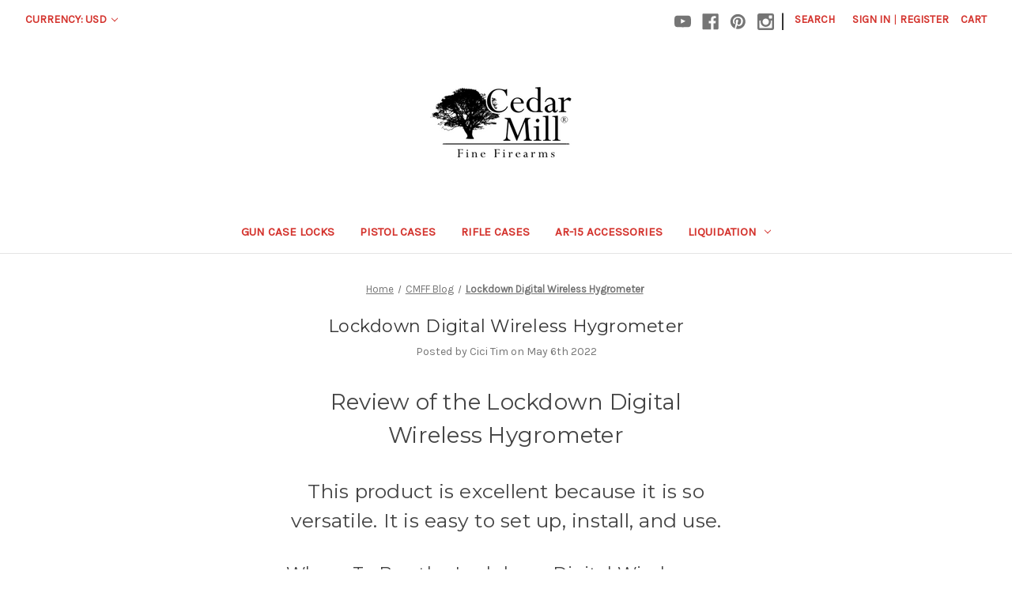

--- FILE ---
content_type: text/html; charset=UTF-8
request_url: https://cedarmillfirearms.com/pages/blog/lockdown-digital-wireless-hygrometer/
body_size: 18078
content:
<!DOCTYPE html>
<html class="no-js" lang="en">
    <head>
        <title>Lockdown Digital Wireless Hygrometer - Cedar Mill Fine Firearms</title>
        <link rel="dns-prefetch preconnect" href="https://cdn11.bigcommerce.com/s-b9qv7a9bgx" crossorigin><link rel="dns-prefetch preconnect" href="https://fonts.googleapis.com/" crossorigin><link rel="dns-prefetch preconnect" href="https://fonts.gstatic.com/" crossorigin>
        <meta property="og:title" content="Lockdown Digital Wireless Hygrometer" /><meta property="og:url" content="https://cedarmillfirearms.com/pages/blog/lockdown-digital-wireless-hygrometer/" /><meta property="og:type" content="article" /><meta property="article:tag" content="Firearms" /><meta property="article:tag" content="Gun Restoration" /><meta property="article:tag" content="Preppers" /><meta property="article:tag" content="Refinishing" /><meta property="article:tag" content="Review Ammunition" /><meta property="og:site_name" content="Cedar Mill Fine Firearms" /><meta name="keywords" content="fine firearms, cedar mill gun case, ak guitar case, desperado guitar case for sale, gun case, firearm case, pistol case, go weapon, air travel cases, shotgun case, breakdown case, carrying case, canada airline case, sale, australia, uk, hard, made, usa, over under case,  gun case foam, rifle case foam, pistol case foam, custom pistol case, best foam for gun case, where to get foam for gun case, ar15 foam cutout, glock case foam insert, pistol case foam insert, pick and pull foam insert, rifle case with foam, hard rifle case with foam, hk pistol case for sale, pick and pluck foam case, foam rifle, pick and pluck foam inserts for cases, pre cut gun case foam,  3 gun gun case, double gun cases for sale, 26 inch hard gun case, small rifle case, 25 inch hard gun case, remington gun case, ruger rifle bag, 2 gun bag, hard sided gun case, 34 gun case, gun cases near me, rifle travel case, small gun case, rifle case, hunting rifle case, gun case, ak 47 gun case for sale, 46 inch hard rifle case, 26 inch rifle case, long rifle case, gun bags for sale, 42 inch hard rifle case, 30 inch gun case, hard gun cases for sale, ak 47 carrying case, single gun case, remington case, 48 inch hard gun case, 30 inch hard gun case, 32 gun case, hunting gun case, 22 inch gun case, 50 gun case, gun cases for sale, pelican waterproof phone case, ar carrying case, 2 gun tactical rifle case, ar 15 tactical case for sale, plastic pistol phone case, ar gun case, ak 47 carry bag, rifle gun case, vault 34 gun case, 2 gun case, 24 gun case, small hard gun case, locking rifle case, hard sided lockable gun case, rifle cases near me, ar 15 gun cases for sale, gun storage cases sale, dual gun case, rifle carrying case, 10 22 hard case, single pistol case, 50 tactical rifle case, locking hard gun case, hard gun case 10in, tactical rifle cases ar 15, cell gun case, carbine gun case, gun storage case, long gun case, ar 15 gun cases bags, pelican style rifle case, 2 gun ar case, shotgun rifle pistol combo, ar carry case, tactical rifle case, 52 inch hard gun case, handgun carry case, 24 hard gun case, hard case gun case, tactical rifle hard case, hard rifle case, ak 47 tactical gun case, hard plastic pistol case, 24 inch gun case, cheap rifle case, ar 15 carrying case, portable handgun case, hard case gun box, ar 15 tactical case, buy rifle case, handgun case, hard pistol case lockable, rifle carry, padded storage case, hard sided rifle case, gun case for ar 15 with scope, ar rifle case, hard tactical gun case, pelican case instructions, portable gun case, tactical shotgun hard case, gun carrying case, 26 inch gun case, mp5 rifle, pelican 2 gun hard case, ar 15 rifle bag, locking ammo case, ar 15 rifle case, m4 tactical rifle case, locking gun case shotgun, handgun hard cases for sale, single hard gun case, 60 inch hard gun case, pelican double case, hard travel gun case, hard case camera box, mini 14 gun case, double rifle hard case, shotgun carry bag, 40 tactical shotgun case, 35 gun case, ar 15 case, 3 gun bag, best tactical shotgun case, long rifle hard case, how to take off pelican case, two gun hard case, gun cases for shotguns, ar 15 pistol carrying case, lockable gun cases for pistols, ak 47 hard gun case, four pistol gun case, hard case travel tool boxes, tactical weapons case, pistol hard case for sale, tactical shotgun case, shotgun hard case, bow and arrow case, lockable rifle case, ar 15 gun case, tactical case, compact ar 15 hard case, ar 6 rifle, pelican 13 laptop case, heavy duty tactical rifle case, pistol case, shotgun hard carrying case, 36 ar 15 gun case, flight case triple pack with dividers, ak 47 gun case, tikka rifle case, 44 inch hard rifle case, 42 tactical shotgun case, pistol handgun cases, pelican waterproof case, pelican truck box, double rifle case with wheels, small bow case, pistol gun case, small gun carry case, waterproof scoped rifle case, ar 15 pistol case, hard bow cases cheap, long barrel pistol case, rifle travel hard case, gun case accessories, gun magazine storage cases, hard pistol case, savage gun case, tactical shotgun case 42, extra long hard gun case, bow case, ar15 pistol bag, pistol carrying case, tactical 2 gun case, 2 pistol case, arrow holder for bow case, ar 15 carrying case backpack, portable pistol case, 60 gun case, 4 gun case, large gun case, flashlight case, canon camera lens case, 50 inch rifle case, pelican 1750 rifle case for sale, pelican style gun case, 4 rifle case, 3 rifle bag, ar 15 hard case for sale, pelican double pistol gun case, air pistol carry case, rifle case length, pistol and ammo case, moisture proof gun case, 30 shotgun case, pelican two pistol case, hard sided case for guns, archery accessory case, 50 rifle case, pelican archery case, who sells pelican coolers, tikka hard case, dual ar case, ar 15 storage case, single rifle case, pelican waterproof micro cases, gun travel case, 6 rifle case, pelican case com coupon, pelican case coupon, case tackle box, 41 rifle case, short rifle case, pelican air 22, ar gun case hard, triple gun case, rolling gun case, pelican rolling tool box, rifle pistol case, storing guns in pelican case, gun case with wheels, 5 rifle case, travel gun case with wheels, tactical rifle hard cases ar 15, ar 15 breakdown case, ar gun case reviews, breakdown gun case, pelican elite 50, pelican 12 gun case, handgun travel case, three rifle case, hoyt bow case, 60 inch hard rifle case, ar 15 takedown case, arrow travel case, four pistol hard case, pelican coolers 95qt, pelican pro case, extra large rifle case, pelican micro case, hard gun case brands, pelican rifle case, glock travel case, ar 15 hard gun case, four gun case, ar 10 rifle case, m4 carbine carrying case, pelican laptop case 13, 3 gun competition hard case, pelican elite cooler 50 qt, pelican 45 wheeled, foam padded case, pelican 1120 watch case, four rifle case, pistol magazine case, pelican 1750 for sale, waterproof gun case, ar 15 range case, pelican archery bow case, extra long rifle case, ar 15 hard case, pelican 45qw 2 tan, m4 carbine case, 60 rifle case, ar 10 carrying case, best shotgun travel case, 5lb ice pack, 1085cc hardback laptop case, pelican 1750 rifle case, where to buy pluck foam, double barrel shotgun case, pick and pluck foam where to buy, purchase pelican case, waterproof rifle case, pelican laptop case 15, lid organizer for pelican 1535 air, rifle hard case tsa approved, best hard cases for guns, "><meta name="description" content="Looking for a wireless hygrometer that is easy to set up and use? Look no further than the Lockdown Digital Wireless Hygrometer. This product is excellent because it is so versatile."><link rel='canonical' href='https://cedarmillfirearms.com/pages/blog/lockdown-digital-wireless-hygrometer/' /><meta name='platform' content='bigcommerce.stencil' /><meta property="og:description" content="Looking for a wireless hygrometer that is easy to set up and use? Look no further than the Lockdown Digital Wireless Hygrometer. This product is excellent because it is so versatile." />
<meta property="og:image" content="https://cdn11.bigcommerce.com/s-b9qv7a9bgx/product_images/uploaded_images/lockdown-digital-wireless-hydrometer-packaging-2.jpg" />
<meta property="og:image" content="https://cdn11.bigcommerce.com/s-b9qv7a9bgx/product_images/uploaded_images/lockdown-digital-wireless-hydrometer.jpg" />
<meta property="og:image" content="https://cdn11.bigcommerce.com/s-b9qv7a9bgx/product_images/uploaded_images/lockdown-digital-wireless-hydrometer-in-coolidor.jpg" />
<meta property="og:image" content="https://cdn11.bigcommerce.com/s-b9qv7a9bgx/product_images/uploaded_images/lockdown-digital-wireless-hydrometer-pedestal.jpg" />

        
         

        <link href="https://cdn11.bigcommerce.com/s-b9qv7a9bgx/product_images/favicon.jpg?t=1566917907" rel="shortcut icon">
        <meta name="viewport" content="width=device-width, initial-scale=1">

        <script nonce="">
            document.documentElement.className = document.documentElement.className.replace('no-js', 'js');
        </script>

        <script nonce="">
    function browserSupportsAllFeatures() {
        return window.Promise
            && window.fetch
            && window.URL
            && window.URLSearchParams
            && window.WeakMap
            // object-fit support
            && ('objectFit' in document.documentElement.style);
    }

    function loadScript(src) {
        var js = document.createElement('script');
        js.src = src;
        js.onerror = function () {
            console.error('Failed to load polyfill script ' + src);
        };
        document.head.appendChild(js);
    }

    if (!browserSupportsAllFeatures()) {
        loadScript('https://cdn11.bigcommerce.com/s-b9qv7a9bgx/stencil/e7914940-55c6-013e-bd79-2e024dc6c6f4/e/77f94c80-8c1e-013e-8e69-2a46533e5596/dist/theme-bundle.polyfills.js');
    }
</script>
        <script nonce="">window.consentManagerTranslations = `{"locale":"en","locales":{"consent_manager.data_collection_warning":"en","consent_manager.accept_all_cookies":"en","consent_manager.gdpr_settings":"en","consent_manager.data_collection_preferences":"en","consent_manager.manage_data_collection_preferences":"en","consent_manager.use_data_by_cookies":"en","consent_manager.data_categories_table":"en","consent_manager.allow":"en","consent_manager.accept":"en","consent_manager.deny":"en","consent_manager.dismiss":"en","consent_manager.reject_all":"en","consent_manager.category":"en","consent_manager.purpose":"en","consent_manager.functional_category":"en","consent_manager.functional_purpose":"en","consent_manager.analytics_category":"en","consent_manager.analytics_purpose":"en","consent_manager.targeting_category":"en","consent_manager.advertising_category":"en","consent_manager.advertising_purpose":"en","consent_manager.essential_category":"en","consent_manager.esential_purpose":"en","consent_manager.yes":"en","consent_manager.no":"en","consent_manager.not_available":"en","consent_manager.cancel":"en","consent_manager.save":"en","consent_manager.back_to_preferences":"en","consent_manager.close_without_changes":"en","consent_manager.unsaved_changes":"en","consent_manager.by_using":"en","consent_manager.agree_on_data_collection":"en","consent_manager.change_preferences":"en","consent_manager.cancel_dialog_title":"en","consent_manager.privacy_policy":"en","consent_manager.allow_category_tracking":"en","consent_manager.disallow_category_tracking":"en"},"translations":{"consent_manager.data_collection_warning":"We use cookies (and other similar technologies) to collect data to improve your shopping experience.","consent_manager.accept_all_cookies":"Accept All Cookies","consent_manager.gdpr_settings":"Settings","consent_manager.data_collection_preferences":"Website Data Collection Preferences","consent_manager.manage_data_collection_preferences":"Manage Website Data Collection Preferences","consent_manager.use_data_by_cookies":" uses data collected by cookies and JavaScript libraries to improve your shopping experience.","consent_manager.data_categories_table":"The table below outlines how we use this data by category. To opt out of a category of data collection, select 'No' and save your preferences.","consent_manager.allow":"Allow","consent_manager.accept":"Accept","consent_manager.deny":"Deny","consent_manager.dismiss":"Dismiss","consent_manager.reject_all":"Reject all","consent_manager.category":"Category","consent_manager.purpose":"Purpose","consent_manager.functional_category":"Functional","consent_manager.functional_purpose":"Enables enhanced functionality, such as videos and live chat. If you do not allow these, then some or all of these functions may not work properly.","consent_manager.analytics_category":"Analytics","consent_manager.analytics_purpose":"Provide statistical information on site usage, e.g., web analytics so we can improve this website over time.","consent_manager.targeting_category":"Targeting","consent_manager.advertising_category":"Advertising","consent_manager.advertising_purpose":"Used to create profiles or personalize content to enhance your shopping experience.","consent_manager.essential_category":"Essential","consent_manager.esential_purpose":"Essential for the site and any requested services to work, but do not perform any additional or secondary function.","consent_manager.yes":"Yes","consent_manager.no":"No","consent_manager.not_available":"N/A","consent_manager.cancel":"Cancel","consent_manager.save":"Save","consent_manager.back_to_preferences":"Back to Preferences","consent_manager.close_without_changes":"You have unsaved changes to your data collection preferences. Are you sure you want to close without saving?","consent_manager.unsaved_changes":"You have unsaved changes","consent_manager.by_using":"By using our website, you're agreeing to our","consent_manager.agree_on_data_collection":"By using our website, you're agreeing to the collection of data as described in our ","consent_manager.change_preferences":"You can change your preferences at any time","consent_manager.cancel_dialog_title":"Are you sure you want to cancel?","consent_manager.privacy_policy":"Privacy Policy","consent_manager.allow_category_tracking":"Allow [CATEGORY_NAME] tracking","consent_manager.disallow_category_tracking":"Disallow [CATEGORY_NAME] tracking"}}`;</script>

        <script nonce="">
            window.lazySizesConfig = window.lazySizesConfig || {};
            window.lazySizesConfig.loadMode = 1;
        </script>
        <script nonce="" async src="https://cdn11.bigcommerce.com/s-b9qv7a9bgx/stencil/e7914940-55c6-013e-bd79-2e024dc6c6f4/e/77f94c80-8c1e-013e-8e69-2a46533e5596/dist/theme-bundle.head_async.js"></script>
        
        <link href="https://fonts.googleapis.com/css?family=Montserrat:400%7CKarla:400&display=block" rel="stylesheet">
        
        <script nonce="" async src="https://cdn11.bigcommerce.com/s-b9qv7a9bgx/stencil/e7914940-55c6-013e-bd79-2e024dc6c6f4/e/77f94c80-8c1e-013e-8e69-2a46533e5596/dist/theme-bundle.font.js"></script>

        <link data-stencil-stylesheet href="https://cdn11.bigcommerce.com/s-b9qv7a9bgx/stencil/e7914940-55c6-013e-bd79-2e024dc6c6f4/e/77f94c80-8c1e-013e-8e69-2a46533e5596/css/theme-6e5f9920-ca33-013e-b8f2-7e3236a52136.css" rel="stylesheet">

        <!-- Start Tracking Code for analytics_googleanalytics4 -->

<script data-cfasync="false" src="https://cdn11.bigcommerce.com/shared/js/google_analytics4_bodl_subscribers-358423becf5d870b8b603a81de597c10f6bc7699.js" integrity="sha256-gtOfJ3Avc1pEE/hx6SKj/96cca7JvfqllWA9FTQJyfI=" crossorigin="anonymous"></script>
<script data-cfasync="false">
  (function () {
    window.dataLayer = window.dataLayer || [];

    function gtag(){
        dataLayer.push(arguments);
    }

    function initGA4(event) {
         function setupGtag() {
            function configureGtag() {
                gtag('js', new Date());
                gtag('set', 'developer_id.dMjk3Nj', true);
                gtag('config', 'G-Z46PSDZNFP');
            }

            var script = document.createElement('script');

            script.src = 'https://www.googletagmanager.com/gtag/js?id=G-Z46PSDZNFP';
            script.async = true;
            script.onload = configureGtag;

            document.head.appendChild(script);
        }

        setupGtag();

        if (typeof subscribeOnBodlEvents === 'function') {
            subscribeOnBodlEvents('G-Z46PSDZNFP', false);
        }

        window.removeEventListener(event.type, initGA4);
    }

    

    var eventName = document.readyState === 'complete' ? 'consentScriptsLoaded' : 'DOMContentLoaded';
    window.addEventListener(eventName, initGA4, false);
  })()
</script>

<!-- End Tracking Code for analytics_googleanalytics4 -->

<!-- Start Tracking Code for analytics_siteverification -->

<meta name="p:domain_verify" content="b2809b71ffa4aa8ca529e32519ee5cce"/>

<!-- End Tracking Code for analytics_siteverification -->

<!-- Start Tracking Code for analytics_visualwebsiteoptimizer -->

<script type='text/javascript' id='vwoCode'>
window._vwo_code || (function() {
var account_id=1117353,
version=2.1,
settings_tolerance=2000,
hide_element='body',
hide_element_style = 'opacity:0 !important;filter:alpha(opacity=0) !important;background:none !important;transition:none !important;',
/* DO NOT EDIT BELOW THIS LINE */
f=false,w=window,d=document,v=d.querySelector('#vwoCode'),cK='_vwo_'+account_id+'_settings',cc={};try{var c=JSON.parse(localStorage.getItem('_vwo_'+account_id+'_config'));cc=c&&typeof c==='object'?c:{}}catch(e){}var stT=cc.stT==='session'?w.sessionStorage:w.localStorage;code={nonce:v&&v.nonce,library_tolerance:function(){return typeof library_tolerance!=='undefined'?library_tolerance:undefined},settings_tolerance:function(){return cc.sT||settings_tolerance},hide_element_style:function(){return'{'+(cc.hES||hide_element_style)+'}'},hide_element:function(){if(performance.getEntriesByName('first-contentful-paint')[0]){return''}return typeof cc.hE==='string'?cc.hE:hide_element},getVersion:function(){return version},finish:function(e){if(!f){f=true;var t=d.getElementById('_vis_opt_path_hides');if(t)t.parentNode.removeChild(t);if(e)(new Image).src='https://dev.visualwebsiteoptimizer.com/ee.gif?a='+account_id+e}},finished:function(){return f},addScript:function(e){var t=d.createElement('script');t.type='text/javascript';if(e.src){t.src=e.src}else{t.text=e.text}v&&t.setAttribute('nonce',v.nonce);d.getElementsByTagName('head')[0].appendChild(t)},load:function(e,t){var n=this.getSettings(),i=d.createElement('script'),r=this;t=t||{};if(n){i.textContent=n;d.getElementsByTagName('head')[0].appendChild(i);if(!w.VWO||VWO.caE){stT.removeItem(cK);r.load(e)}}else{var o=new XMLHttpRequest;o.open('GET',e,true);o.withCredentials=!t.dSC;o.responseType=t.responseType||'text';o.onload=function(){if(t.onloadCb){return t.onloadCb(o,e)}if(o.status===200||o.status===304){_vwo_code.addScript({text:o.responseText})}else{_vwo_code.finish('&e=loading_failure:'+e)}};o.onerror=function(){if(t.onerrorCb){return t.onerrorCb(e)}_vwo_code.finish('&e=loading_failure:'+e)};o.send()}},getSettings:function(){try{var e=stT.getItem(cK);if(!e){return}e=JSON.parse(e);if(Date.now()>e.e){stT.removeItem(cK);return}return e.s}catch(e){return}},init:function(){if(d.URL.indexOf('__vwo_disable__')>-1)return;var e=this.settings_tolerance();w._vwo_settings_timer=setTimeout(function(){_vwo_code.finish();stT.removeItem(cK)},e);var t;if(this.hide_element()!=='body'){t=d.createElement('style');var n=this.hide_element(),i=n?n+this.hide_element_style():'',r=d.getElementsByTagName('head')[0];t.setAttribute('id','_vis_opt_path_hides');v&&t.setAttribute('nonce',v.nonce);t.setAttribute('type','text/css');if(t.styleSheet)t.styleSheet.cssText=i;else t.appendChild(d.createTextNode(i));r.appendChild(t)}else{t=d.getElementsByTagName('head')[0];var i=d.createElement('div');i.style.cssText='z-index: 2147483647 !important;position: fixed !important;left: 0 !important;top: 0 !important;width: 100% !important;height: 100% !important;background: white !important;display: block !important;';i.setAttribute('id','_vis_opt_path_hides');i.classList.add('_vis_hide_layer');t.parentNode.insertBefore(i,t.nextSibling)}var o=window._vis_opt_url||d.URL,s='https://dev.visualwebsiteoptimizer.com/j.php?a='+account_id+'&u='+encodeURIComponent(o)+'&vn='+version;if(w.location.search.indexOf('_vwo_xhr')!==-1){this.addScript({src:s})}else{this.load(s+'&x=true')}}};w._vwo_code=code;code.init();})();
</script>

<!-- End Tracking Code for analytics_visualwebsiteoptimizer -->


<script type="text/javascript" src="https://checkout-sdk.bigcommerce.com/v1/loader.js" defer ></script>
<script type="text/javascript">
var BCData = {};
</script>
<script type='text/javascript'>
!function(s) {
  let o = s.createElement('script'), u = s.getElementsByTagName('script')[0];
  o.src = 'https://cdn.aggle.net/oir/oir.min.js';
  o.async = !0, o.setAttribute('oirtyp', '6311ae17'), o.setAttribute('oirid', 'B791D2A9');
  u.parentNode.insertBefore(o, u);
}(document);
</script>
<script type='text/javascript'>
!function(e) {
  let t = {
  'EmailParamedic': 'CedarMillFirearms'
 };
  (e._oirtrk = e._oirtrk || []).push(['track', 'on-site', t]);
}(window);
</script>
 <script data-cfasync="false" src="https://microapps.bigcommerce.com/bodl-events/1.9.4/index.js" integrity="sha256-Y0tDj1qsyiKBRibKllwV0ZJ1aFlGYaHHGl/oUFoXJ7Y=" nonce="" crossorigin="anonymous"></script>
 <script data-cfasync="false" nonce="">

 (function() {
    function decodeBase64(base64) {
       const text = atob(base64);
       const length = text.length;
       const bytes = new Uint8Array(length);
       for (let i = 0; i < length; i++) {
          bytes[i] = text.charCodeAt(i);
       }
       const decoder = new TextDecoder();
       return decoder.decode(bytes);
    }
    window.bodl = JSON.parse(decodeBase64("[base64]"));
 })()

 </script>

<script nonce="">
(function () {
    var xmlHttp = new XMLHttpRequest();

    xmlHttp.open('POST', 'https://bes.gcp.data.bigcommerce.com/nobot');
    xmlHttp.setRequestHeader('Content-Type', 'application/json');
    xmlHttp.send('{"store_id":"1000313745","timezone_offset":"-7.0","timestamp":"2026-01-15T11:49:29.87199800Z","visit_id":"715674c3-9822-4b72-b763-b2af1a2c9ec2","channel_id":1}');
})();
</script>

<!----Google Structured Data Copyright Fix--------->
      <script type="application/ld+json">[{"@type": "ImageObject", "caption": "Cedar Mill logo featuring stylized text, representing the brand identity in a minimalist design.", "@context": "https://schema.org/  ", "contentUrl": "https://cdn11.bigcommerce.com/s-b9qv7a9bgx/images/stencil/250x100/cedarmill400_1748713164__93451.original.png", "creator": "Cedar Mill Fine Firearms", "creditText": "Image courtesy of Cedar Mill Fine Firearms", "copyrightOwner": "Cedar Mill Fine Firearms", "copyrightNotice": "© 2025 Cedar Mill Fine Firearms. All rights reserved.", "acquireLicensePage": "https://cedarmillfirearms.com/pages/contact-us/returns-privacy-policy.html ", "license": "https://cedarmillfirearms.com/pages/contact-us/returns-privacy-policy.html " }]</script>
<!----Google Structured Data Copyright Fix--------->
    </head>
    <body>
        <svg data-src="https://cdn11.bigcommerce.com/s-b9qv7a9bgx/stencil/e7914940-55c6-013e-bd79-2e024dc6c6f4/e/77f94c80-8c1e-013e-8e69-2a46533e5596/img/icon-sprite.svg" class="icons-svg-sprite"></svg>

        <a href="#main-content" class="skip-to-main-link">Skip to main content</a>
<header class="header" role="banner">
    <a href="#" class="mobileMenu-toggle" data-mobile-menu-toggle="menu">
        <span class="mobileMenu-toggleIcon">Toggle menu</span>
    </a>
    <nav class="navUser">
        <ul class="navUser-section">
    <li class="navUser-item">
        <a class="navUser-action navUser-action--currencySelector has-dropdown"
           href="#"
           data-dropdown="currencySelection"
           aria-controls="currencySelection"
           aria-expanded="false"
        >
            Currency: USD
            <i class="icon" aria-hidden="true">
                <svg>
                    <use href="#icon-chevron-down" />
                </svg>
            </i>
        </a>
        <ul class="dropdown-menu" id="currencySelection" data-dropdown-content aria-hidden="true" tabindex="-1">
            <li class="dropdown-menu-item">
                <a href="https://cedarmillfirearms.com/pages/blog/lockdown-digital-wireless-hygrometer/?setCurrencyId=1"
                   data-currency-code="USD"
                   data-cart-currency-switch-url="https://cedarmillfirearms.com/cart/change-currency"
                   data-warning="Promotions and gift certificates that don&#x27;t apply to the new currency will be removed from your cart. Are you sure you want to continue?"
                >
                    <strong>US Dollars</strong>
                </a>
            </li>
            <li class="dropdown-menu-item">
                <a href="https://cedarmillfirearms.com/pages/blog/lockdown-digital-wireless-hygrometer/?setCurrencyId=2"
                   data-currency-code="CAD"
                   data-cart-currency-switch-url="https://cedarmillfirearms.com/cart/change-currency"
                   data-warning="Promotions and gift certificates that don&#x27;t apply to the new currency will be removed from your cart. Are you sure you want to continue?"
                >
                    Canadian Dollar
                </a>
            </li>
            <li class="dropdown-menu-item">
                <a href="https://cedarmillfirearms.com/pages/blog/lockdown-digital-wireless-hygrometer/?setCurrencyId=3"
                   data-currency-code="EUR"
                   data-cart-currency-switch-url="https://cedarmillfirearms.com/cart/change-currency"
                   data-warning="Promotions and gift certificates that don&#x27;t apply to the new currency will be removed from your cart. Are you sure you want to continue?"
                >
                    Euros
                </a>
            </li>
        </ul>
    </li>
</ul>


    <ul class="navUser-section navUser-section--alt">
        <li class="navUser-item">
            <a class="navUser-action navUser-item--compare"
               href="/compare"
               data-compare-nav
               aria-label="Compare"
            >
                Compare <span class="countPill countPill--positive countPill--alt"></span>
            </a>
        </li>
            <li class="navUser-item navUser-item--social">
                    <ul class="socialLinks socialLinks--alt">
                <li class="socialLinks-item">
                    <a class="icon icon--youtube"
                    href="https://www.youtube.com/channel/UC0kxrPVt3Rh8dHv2hgoo77g"
                    target="_blank"
                    rel="noopener"
                    title="Youtube"
                    >
                        <span class="aria-description--hidden">Youtube</span>
                        <svg>
                            <use href="#icon-youtube"/>
                        </svg>
                    </a>
                </li>
                <li class="socialLinks-item">
                    <a class="icon icon--facebook"
                    href="https://www.facebook.com/cedarmillfirearms/"
                    target="_blank"
                    rel="noopener"
                    title="Facebook"
                    >
                        <span class="aria-description--hidden">Facebook</span>
                        <svg>
                            <use href="#icon-facebook"/>
                        </svg>
                    </a>
                </li>
                <li class="socialLinks-item">
                    <a class="icon icon--pinterest"
                    href="https://www.pinterest.com/cedarmillfirearms/"
                    target="_blank"
                    rel="noopener"
                    title="Pinterest"
                    >
                        <span class="aria-description--hidden">Pinterest</span>
                        <svg>
                            <use href="#icon-pinterest"/>
                        </svg>
                    </a>
                </li>
                <li class="socialLinks-item">
                    <a class="icon icon--instagram"
                    href="https://www.instagram.com/cedarmillfirearms/"
                    target="_blank"
                    rel="noopener"
                    title="Instagram"
                    >
                        <span class="aria-description--hidden">Instagram</span>
                        <svg>
                            <use href="#icon-instagram"/>
                        </svg>
                    </a>
                </li>
    </ul>
            </li>
            <li class="navUser-item navUser-item--divider">|</li>
        <li class="navUser-item">
            <button class="navUser-action navUser-action--quickSearch"
               type="button"
               id="quick-search-expand"
               data-search="quickSearch"
               aria-controls="quickSearch"
               aria-label="Search"
            >
                Search
            </button>
        </li>
        <li class="navUser-item navUser-item--account">
                <a class="navUser-action"
                   href="/login.php"
                   aria-label="Sign in"
                >
                    Sign in
                </a>
                    <span class="navUser-or">|</span>
                    <a class="navUser-action"
                       href="/login.php?action&#x3D;create_account"
                       aria-label="Register"
                    >
                        Register
                    </a>
        </li>
        <li class="navUser-item navUser-item--cart">
            <a class="navUser-action"
               data-cart-preview
               data-dropdown="cart-preview-dropdown"
               data-options="align:right"
               href="/cart.php"
               aria-label="Cart with 0 items"
            >
                <span class="navUser-item-cartLabel">Cart</span>
                <span class="countPill cart-quantity"></span>
            </a>

            <div class="dropdown-menu" id="cart-preview-dropdown" data-dropdown-content aria-hidden="true"></div>
        </li>
    </ul>
    <div class="dropdown dropdown--quickSearch" id="quickSearch" aria-hidden="true" data-prevent-quick-search-close>
        <div class="container">
    <form class="form" data-url="/search.php" data-quick-search-form>
        <fieldset class="form-fieldset">
            <div class="form-field">
                <label class="is-srOnly" for="nav-quick-search">Search</label>
                <input class="form-input"
                       data-search-quick
                       name="nav-quick-search"
                       id="nav-quick-search"
                       data-error-message="Search field cannot be empty."
                       placeholder="Search the store"
                       autocomplete="off"
                >
            </div>
        </fieldset>
    </form>
    <section class="quickSearchResults" data-bind="html: results"></section>
    <p role="status"
       aria-live="polite"
       class="aria-description--hidden"
       data-search-aria-message-predefined-text="product results for"
    ></p>
</div>
    </div>
</nav>

        <div class="header-logo header-logo--center">
            <a href="https://cedarmillfirearms.com/" class="header-logo__link" data-header-logo-link>
        <div class="header-logo-image-container">
            <img class="header-logo-image"
                 src="https://cdn11.bigcommerce.com/s-b9qv7a9bgx/images/stencil/250x100/cedarmill-website200_1767377079__98833.original.png"
                 srcset="https://cdn11.bigcommerce.com/s-b9qv7a9bgx/images/stencil/250x100/cedarmill-website200_1767377079__98833.original.png"
                 alt="Cedar Mill Fine Firearms"
                 title="Cedar Mill Fine Firearms">
        </div>
</a>
        </div>
    <div class="navPages-container" id="menu" data-menu>
        <nav class="navPages">
    <div class="navPages-quickSearch">
        <div class="container">
    <form class="form" data-url="/search.php" data-quick-search-form>
        <fieldset class="form-fieldset">
            <div class="form-field">
                <label class="is-srOnly" for="nav-menu-quick-search">Search</label>
                <input class="form-input"
                       data-search-quick
                       name="nav-menu-quick-search"
                       id="nav-menu-quick-search"
                       data-error-message="Search field cannot be empty."
                       placeholder="Search the store"
                       autocomplete="off"
                >
            </div>
        </fieldset>
    </form>
    <section class="quickSearchResults" data-bind="html: results"></section>
    <p role="status"
       aria-live="polite"
       class="aria-description--hidden"
       data-search-aria-message-predefined-text="product results for"
    ></p>
</div>
    </div>
    <ul class="navPages-list">
            <li class="navPages-item">
                <a class="navPages-action"
   href="https://cedarmillfirearms.com/categories/gun-case-locks.html"
   aria-label="Gun Case Locks"
>
    Gun Case Locks
</a>
            </li>
            <li class="navPages-item">
                <a class="navPages-action"
   href="https://cedarmillfirearms.com/categories/pistol-cases.html"
   aria-label="Pistol Cases"
>
    Pistol Cases
</a>
            </li>
            <li class="navPages-item">
                <a class="navPages-action"
   href="https://cedarmillfirearms.com/categories/rifle-cases.html"
   aria-label="Rifle Cases"
>
    Rifle Cases
</a>
            </li>
            <li class="navPages-item">
                <a class="navPages-action"
   href="https://cedarmillfirearms.com/categories/ar-15-accessories.html"
   aria-label="AR-15 Accessories"
>
    AR-15 Accessories
</a>
            </li>
            <li class="navPages-item">
                <a class="navPages-action has-subMenu"
   href="https://cedarmillfirearms.com/categories/liquidation.html"
   data-collapsible="navPages-28"
>
    Liquidation
    <i class="icon navPages-action-moreIcon" aria-hidden="true">
        <svg><use href="#icon-chevron-down" /></svg>
    </i>
</a>
<div class="navPage-subMenu" id="navPages-28" aria-hidden="true" tabindex="-1">
    <ul class="navPage-subMenu-list">
        <li class="navPage-subMenu-item">
            <a class="navPage-subMenu-action navPages-action"
               href="https://cedarmillfirearms.com/categories/liquidation.html"
               aria-label="All Liquidation"
            >
                All Liquidation
            </a>
        </li>
            <li class="navPage-subMenu-item">
                    <a class="navPage-subMenu-action navPages-action"
                       href="https://cedarmillfirearms.com/categories/liquidation/suppressor-cover.html"
                       aria-label="Suppressor cover "
                    >
                        Suppressor cover 
                    </a>
            </li>
            <li class="navPage-subMenu-item">
                    <a class="navPage-subMenu-action navPages-action"
                       href="https://cedarmillfirearms.com/categories/liquidation/cleaning-kits.html"
                       aria-label="Cleaning Kits"
                    >
                        Cleaning Kits
                    </a>
            </li>
    </ul>
</div>
            </li>
    </ul>
    <ul class="navPages-list navPages-list--user">
            <li class="navPages-item">
                <a class="navPages-action has-subMenu"
                   href="#"
                   data-collapsible="navPages-currency"
                   aria-controls="navPages-currency"
                   aria-expanded="false"
                   aria-label="Currency: USD"
                >
                    Currency: USD
                    <i class="icon navPages-action-moreIcon" aria-hidden="true">
                        <svg>
                            <use href="#icon-chevron-down"></use>
                        </svg>
                    </i>
                </a>
                <div class="navPage-subMenu" id="navPages-currency" aria-hidden="true" tabindex="-1">
                    <ul class="navPage-subMenu-list">
                        <li class="navPage-subMenu-item">
                            <a class="navPage-subMenu-action navPages-action"
                               href="https://cedarmillfirearms.com/pages/blog/lockdown-digital-wireless-hygrometer/?setCurrencyId=1"
                               aria-label="US Dollars"
                               data-currency-code="USD"
                               data-cart-currency-switch-url="https://cedarmillfirearms.com/cart/change-currency"
                               data-warning="Promotions and gift certificates that don&#x27;t apply to the new currency will be removed from your cart. Are you sure you want to continue?"
                            >
                                    <strong>US Dollars</strong>
                            </a>
                        </li>
                        <li class="navPage-subMenu-item">
                            <a class="navPage-subMenu-action navPages-action"
                               href="https://cedarmillfirearms.com/pages/blog/lockdown-digital-wireless-hygrometer/?setCurrencyId=2"
                               aria-label="Canadian Dollar"
                               data-currency-code="CAD"
                               data-cart-currency-switch-url="https://cedarmillfirearms.com/cart/change-currency"
                               data-warning="Promotions and gift certificates that don&#x27;t apply to the new currency will be removed from your cart. Are you sure you want to continue?"
                            >
                                    Canadian Dollar
                            </a>
                        </li>
                        <li class="navPage-subMenu-item">
                            <a class="navPage-subMenu-action navPages-action"
                               href="https://cedarmillfirearms.com/pages/blog/lockdown-digital-wireless-hygrometer/?setCurrencyId=3"
                               aria-label="Euros"
                               data-currency-code="EUR"
                               data-cart-currency-switch-url="https://cedarmillfirearms.com/cart/change-currency"
                               data-warning="Promotions and gift certificates that don&#x27;t apply to the new currency will be removed from your cart. Are you sure you want to continue?"
                            >
                                    Euros
                            </a>
                        </li>
                    </ul>
                </div>
            </li>
            <li class="navPages-item">
                <a class="navPages-action"
                   href="/login.php"
                   aria-label="Sign in"
                >
                    Sign in
                </a>
                    or
                    <a class="navPages-action"
                       href="/login.php?action&#x3D;create_account"
                       aria-label="Register"
                    >
                        Register
                    </a>
            </li>
            <li class="navPages-item">
                    <ul class="socialLinks socialLinks--alt">
                <li class="socialLinks-item">
                    <a class="icon icon--youtube"
                    href="https://www.youtube.com/channel/UC0kxrPVt3Rh8dHv2hgoo77g"
                    target="_blank"
                    rel="noopener"
                    title="Youtube"
                    >
                        <span class="aria-description--hidden">Youtube</span>
                        <svg>
                            <use href="#icon-youtube"/>
                        </svg>
                    </a>
                </li>
                <li class="socialLinks-item">
                    <a class="icon icon--facebook"
                    href="https://www.facebook.com/cedarmillfirearms/"
                    target="_blank"
                    rel="noopener"
                    title="Facebook"
                    >
                        <span class="aria-description--hidden">Facebook</span>
                        <svg>
                            <use href="#icon-facebook"/>
                        </svg>
                    </a>
                </li>
                <li class="socialLinks-item">
                    <a class="icon icon--pinterest"
                    href="https://www.pinterest.com/cedarmillfirearms/"
                    target="_blank"
                    rel="noopener"
                    title="Pinterest"
                    >
                        <span class="aria-description--hidden">Pinterest</span>
                        <svg>
                            <use href="#icon-pinterest"/>
                        </svg>
                    </a>
                </li>
                <li class="socialLinks-item">
                    <a class="icon icon--instagram"
                    href="https://www.instagram.com/cedarmillfirearms/"
                    target="_blank"
                    rel="noopener"
                    title="Instagram"
                    >
                        <span class="aria-description--hidden">Instagram</span>
                        <svg>
                            <use href="#icon-instagram"/>
                        </svg>
                    </a>
                </li>
    </ul>
            </li>
    </ul>
</nav>
    </div>
    <div data-content-region="header_navigation_bottom--global"><div data-layout-id="0b56a3f0-db30-4e93-b2d1-f8fe5eed2586"><div data-sub-layout-container="b4a0dd8a-23a9-47be-970a-bca2313be9f0" data-layout-name="Layout">
  <style data-container-styling="b4a0dd8a-23a9-47be-970a-bca2313be9f0">
    [data-sub-layout-container="b4a0dd8a-23a9-47be-970a-bca2313be9f0"] {
      box-sizing: border-box;
      display: flex;
      flex-wrap: wrap;
      z-index: 0;
      position: relative;
    }
    [data-sub-layout-container="b4a0dd8a-23a9-47be-970a-bca2313be9f0"]:after {
      background-position: center center;
      background-size: cover;
      z-index: auto;
      display: block;
      position: absolute;
      top: 0;
      left: 0;
      bottom: 0;
      right: 0;
    }
  </style>
  <div data-sub-layout="d1ed4b34-ff6d-4e8b-aa96-cdc0618f8c1c">
    <style data-column-styling="d1ed4b34-ff6d-4e8b-aa96-cdc0618f8c1c">
      [data-sub-layout="d1ed4b34-ff6d-4e8b-aa96-cdc0618f8c1c"] {
        display: flex;
        flex-direction: column;
        box-sizing: border-box;
        flex-basis: 100%;
        max-width: 100%;
        z-index: 0;
        justify-content: center;
        padding-right: 10.5px;
        padding-left: 10.5px;
        position: relative;
      }
      [data-sub-layout="d1ed4b34-ff6d-4e8b-aa96-cdc0618f8c1c"]:after {
        background-position: center center;
        background-size: cover;
        z-index: auto;
        display: block;
        position: absolute;
        top: 0;
        left: 0;
        bottom: 0;
        right: 0;
      }
      @media only screen and (max-width: 700px) {
        [data-sub-layout="d1ed4b34-ff6d-4e8b-aa96-cdc0618f8c1c"] {
          flex-basis: 100%;
          max-width: 100%;
        }
      }
    </style>
  </div>
</div></div></div>
</header>
<div data-content-region="header_bottom--global"></div>
<div data-content-region="header_bottom"></div>
        <div class="body" id="main-content" data-currency-code="USD">
     
    <div class="container">
        
<nav aria-label="Breadcrumb">
    <ol class="breadcrumbs">
                <li class="breadcrumb ">
                    <a class="breadcrumb-label"
                       href="https://cedarmillfirearms.com/"
                       
                    >
                        <span>Home</span>
                    </a>
                </li>
                <li class="breadcrumb ">
                    <a class="breadcrumb-label"
                       href="https://cedarmillfirearms.com/pages/blog/"
                       
                    >
                        <span>CMFF Blog</span>
                    </a>
                </li>
                <li class="breadcrumb is-active">
                    <a class="breadcrumb-label"
                       href="https://cedarmillfirearms.com/pages/blog/lockdown-digital-wireless-hygrometer/"
                       aria-current="page"
                    >
                        <span>Lockdown Digital Wireless Hygrometer</span>
                    </a>
                </li>
    </ol>
</nav>

<script type="application/ld+json"  nonce="">
{
    "@context": "https://schema.org",
    "@type": "BreadcrumbList",
    "itemListElement":
    [
        {
            "@type": "ListItem",
            "position": 1,
            "item": {
                "@id": "https://cedarmillfirearms.com/",
                "name": "Home"
            }
        },
        {
            "@type": "ListItem",
            "position": 2,
            "item": {
                "@id": "https://cedarmillfirearms.com/pages/blog/",
                "name": "CMFF Blog"
            }
        },
        {
            "@type": "ListItem",
            "position": 3,
            "item": {
                "@id": "https://cedarmillfirearms.com/pages/blog/lockdown-digital-wireless-hygrometer/",
                "name": "Lockdown Digital Wireless Hygrometer"
            }
        }
    ]
}
</script>

<article class="blog">
    <div class="blog-post-figure">
    </div>

    <div class="blog-post-body">
        <header class="blog-header">
            <h1 class="blog-title">
                <a href="https://cedarmillfirearms.com/pages/blog/lockdown-digital-wireless-hygrometer/">Lockdown Digital Wireless Hygrometer</a>
            </h1>
            <p class="blog-date">Posted by Cici Tim on May 6th 2022</p>
        </header>

        <div class="blog-post">
                <h1 style="text-align: center;">Review of the Lockdown Digital Wireless Hygrometer</h1><h2 style="text-align: center;">This product is excellent because it is so versatile. It is easy to set up, install, and use.</h2><h3>Where To Buy the Lockdown Digital Wireless Hygrometer</h3><ul>
	
<li>You can buy the&nbsp;<a href="  https://www.avantlink.com/click.php?tt=cl&amp;merchant_id=d7af0575-6982-435a-9c0c-b3263046cb03&amp;website_id=e74637d6-65ca-4d55-822c-922c515fe889&amp;url=https%3A%2F%2Fwww.lockdown.com%2Fproducts%2Fmoisture-control%2Fhygromter%2Fwireless-digital-hygrometer%2F1116792.html%23q%3D%252BLockdown%252BDigital%252BWireless%252BHydrometer%26lang%3Ddefault%26start%3D1&amp;ctc=GearReport" target="_blank">Lockdown Wireless Digital Hydrometer from their website.</a></li></ul><h3>First Impressions of the Lockdown Digital Wireless Hygrometer</h3><p>
	The Lockdown Wireless Digital Hygrometer comes in a small, compact box. On the back of the box, you can see a list of all the product's features, such as mounting options and dimensions. The components look clean and are easy to understand. The inside of the box is well-padded and includes a warranty booklet and instructions on how to pair the hygrometer with the remote sensor.</p><p>
	<a href="https://www.avantlink.com/click.php?tt=cl&amp;merchant_id=d7af0575-6982-435a-9c0c-b3263046cb03&amp;website_id=e74637d6-65ca-4d55-822c-922c515fe889&amp;url=https%3A%2F%2Fwww.lockdown.com%2Fproducts%2Fmoisture-control%2Fhygromter%2Fwireless-digital-hygrometer%2F1116792.html%23q%3D%252BLockdown%252BDigital%252BWireless%252BHydrometer%26lang%3Ddefault%26start%3D1&amp;ctc=GearReport" target="_blank"><img src="/product_images/uploaded_images/lockdown-digital-wireless-hydrometer-packaging-2.jpg" alt="Lockdown-Hydrometer" title="Lockdown-Hydrometer"></a></p><h3>Installation and set up of the Lockdown Digital Wireless Hygrometer</h3><p>
	Installation of the wireless hygrometer is easy. After putting in the batteries, you will need to pair the wireless hygrometer with the remote sensor. Once they are paired, you can hide the wireless hygrometer anywhere you want- for example, inside a gun safe or humidor. Another option is to have the remote sensor in one place and the wireless hygrometer in another room so that you can see what the humidity and temperature are like in that other room. Make sure that you pair them correctly!</p><p>
	 You can pair the device with up to three different wireless hygrometers so that they will all work at the same time. You can try different channels to see which one gives you the best range for the remote sensor. The buttons on the back of the hygrometer let you choose between Fahrenheit and Celsius, and also between the minimum and maximum readings that have been recorded.</p><h3>Specs of the Lockdown Digital Wireless Hygrometer</h3><p>
	The hygrometer is good to use with a remote sensor as long as the sensor is within five feet of the hygrometer. The results will be different depending on how far away from the hygrometer the sensor is. If there are any walls or construction in the way, it might block the signals between the two and you won't get accurate results. The remote sensor has an LCD screen that will show you the temperature and humidity for both where the sensor is and where the hygrometer is. The LCD screen on top of the hygrometer will show you only local temperature and humidity readings.</p><p>
	<a href="https://www.avantlink.com/click.php?tt=cl&amp;merchant_id=d7af0575-6982-435a-9c0c-b3263046cb03&amp;website_id=e74637d6-65ca-4d55-822c-922c515fe889&amp;url=https%3A%2F%2Fwww.lockdown.com%2Fproducts%2Fmoisture-control%2Fhygromter%2Fwireless-digital-hygrometer%2F1116792.html%23q%3D%252BLockdown%252BDigital%252BWireless%252BHydrometer%26lang%3Ddefault%26start%3D1&amp;ctc=GearReport" target="_blank"><img src="/product_images/uploaded_images/lockdown-digital-wireless-hydrometer.jpg" alt="Lockdown-Hydrometer" title="Lockdown-Hydrometer"></a></p><p>
	For example, the hygrometer shows that the sensor in the gun room reads 50°F and 30% humidity, but outside of the gun room, where the wireless hygrometer is installed, it reads 50°F with 90% humidity. This is very important in determining whether there's a difference in levels between where your remote sensor is and where you're looking at right now. If those figures were equal and they were above 50% humidity, I'd know there was a problem in the gun room, either because my dehumidifier had switched off or because there was some other issue that needed to be addressed.</p><p>
	 You may select Fahrenheit or Celsius as the measuring system, and there's a min and max button on the hygrometer's rear to show you previous readings. The wireless sensor can be kept on a shelf or hung using a hook or nail through a pinhole slot molded in the back. The wireless hygrometer comes with a pedestal mount and pinhole for attachment to an anchor. In addition, the wireless hygrometer has a magnetic mounting solution in the back that allows you to attach it directly to any metal gun safe without having to use any tools.</p><h3>Field Test of the Lockdown Digital Wireless Hygrometer</h3><p>
	I had good results with this digital wireless hygrometer. I previously owned a magnetic hygrometer that was installed in the gun room. This meant I had to go into the gun room if I ever wanted to check the humidity levels. This is not the case with the wireless system. It allows you to measure both temperature and humidity outside of the testing zone, as well as see readings on an backlit LCD screen. The units have similar footprints, which are small and easy to hide. The sleek design blends in nicely with most settings.</p><p>
	<a href="https://www.avantlink.com/click.php?tt=cl&amp;merchant_id=d7af0575-6982-435a-9c0c-b3263046cb03&amp;website_id=e74637d6-65ca-4d55-822c-922c515fe889&amp;url=https%3A%2F%2Fwww.lockdown.com%2Fproducts%2Fmoisture-control%2Fhygromter%2Fwireless-digital-hygrometer%2F1116792.html%23q%3D%252BLockdown%252BDigital%252BWireless%252BHydrometer%26lang%3Ddefault%26start%3D1&amp;ctc=GearReport" target="_blank"><img src="/product_images/uploaded_images/lockdown-digital-wireless-hydrometer-in-coolidor.jpg" alt="Lockdown - Hydrometer" title="Lockdown - Hydrometer"></a></p><p>
	I had no problems with the product, however when I was 10 feet away from the vault sensor, the hygrometer would periodically disconnect, requiring me to move the remote sensor closer to the hygrometer in order to fix it. With a gun safe as one of the most popular applications, this isn't an issue because most gun safes aren't more than 5 feet deep. The magnetic mount proved useful in my situation. Mounting the hygrometer on a steel tool chest that I keep outside of controlled areas was very convenient for me. The Lockdown Wireless Hygrometer's wall hooks were simple to attach the wireless sensor. The readings are reliable and don't have to be adjusted because humidity is a relative measurement, many hygrometers I've used in the past need regular calibration. There is no need for calibration with the Lockdown Wireless Hygrometer, and the humidity readings are dead on from the box. The system's flexibility and adaptability are limitless.</p><h3>Pro’s of the Lockdown Digital Wireless Hygrometer</h3><p>
	The wireless feature is a major plus in my opinion. The units' versatile mounting possibilities are useful in putting them up. In any setting, the tiny footprint provides for a nice appearance. They're simple to set up and take down, and they don't require calibration, giving them an advantage over traditional hygrometers. The digital hygrometer's pedestal bracket is quite handy, and it may be used almost everywhere. The Lockdown's magnetic advantages are a minor upgrade that puts it above any other model I've seen. If your batteries go dead, you may use the remote sensor to verify the readings; this is useful if your batteries die.</p><p>
	<a href="https://www.avantlink.com/click.php?tt=cl&amp;merchant_id=d7af0575-6982-435a-9c0c-b3263046cb03&amp;website_id=e74637d6-65ca-4d55-822c-922c515fe889&amp;url=https%3A%2F%2Fwww.lockdown.com%2Fproducts%2Fmoisture-control%2Fhygromter%2Fwireless-digital-hygrometer%2F1116792.html%23q%3D%252BLockdown%252BDigital%252BWireless%252BHydrometer%26lang%3Ddefault%26start%3D1&amp;ctc=GearReport" target="_blank"><img src="/product_images/uploaded_images/lockdown-digital-wireless-hydrometer-pedestal.jpg" alt="Lockdown -Hydrometer" title="Lockdown -Hydrometer"></a></p><h3>Con’s of the Lockdown Digital Wireless Hygrometer</h3><p>
	The wireless sensor would be better if it had a longer range. This is often difficult for small electronic devices because they have to use public bands, but this can usually be avoided if you are careful. If you are trying to use the wireless digital hygrometer in a large room or over long distances, though, you will need to be more careful.</p><h3>Final Thoughts on the Lockdown handgun and AR upper hanger</h3><p>
	I like using these devices. I've used a lot of different humidity sensors to make sure my guns don't rust and that my cigars do not become dehygrated. The Lockdown Wireless Digital Hygrometer works well in both situations, providing dependable readings that solve any problems I had in obtaining consistent readings. For ensuring your weapons are kept in top form, the system's efficacy is critical, and the remote functionality is unrivaled in its price range. The Lockdown Wireless Digital Hygrometer is a tool I look forward to utilizing for years to come.</p><p><em>#Affiliation Disclosure: This post contains affiliate links. If you make a purchase, we may receive a commission. This won't affect your purchase price.</em></p>
        </div>


                <ul class="tags">
                    <li class="tag">
                        <a href="https://cedarmillfirearms.com/pages/blog/tag/Firearms">#Firearms</a>
                    </li>
                    <li class="tag">
                        <a href="https://cedarmillfirearms.com/pages/blog/tag/Gun+Restoration">#Gun Restoration</a>
                    </li>
                    <li class="tag">
                        <a href="https://cedarmillfirearms.com/pages/blog/tag/Preppers">#Preppers</a>
                    </li>
                    <li class="tag">
                        <a href="https://cedarmillfirearms.com/pages/blog/tag/Refinishing">#Refinishing</a>
                    </li>
                    <li class="tag">
                        <a href="https://cedarmillfirearms.com/pages/blog/tag/Review+Ammunition">#Review Ammunition</a>
                    </li>
                </ul>

            
    
    <div>
        <ul class="socialLinks">
                <li class="socialLinks-item socialLinks-item--facebook">
                    <a class="socialLinks__link icon icon--facebook"
                       title="Facebook"
                       href="https://facebook.com/sharer/sharer.php?u=https%3A%2F%2Fcedarmillfirearms.com%2Fpages%2Fblog%2Flockdown-digital-wireless-hygrometer%2F"
                       target="_blank"
                       rel="noopener"
                       
                    >
                        <span class="aria-description--hidden">Facebook</span>
                        <svg>
                            <use href="#icon-facebook"/>
                        </svg>
                    </a>
                </li>
                <li class="socialLinks-item socialLinks-item--email">
                    <a class="socialLinks__link icon icon--email"
                       title="Email"
                       href="mailto:?subject=Lockdown%20Digital%20Wireless%20Hygrometer%20-%20Cedar%20Mill%20Fine%20Firearms&amp;body=https%3A%2F%2Fcedarmillfirearms.com%2Fpages%2Fblog%2Flockdown-digital-wireless-hygrometer%2F"
                       target="_self"
                       rel="noopener"
                       
                    >
                        <span class="aria-description--hidden">Email</span>
                        <svg>
                            <use href="#icon-envelope"/>
                        </svg>
                    </a>
                </li>
                <li class="socialLinks-item socialLinks-item--print">
                    <a class="socialLinks__link icon icon--print"
                       title="Print"
                       onclick="window.print();return false;"
                       
                    >
                        <span class="aria-description--hidden">Print</span>
                        <svg>
                            <use href="#icon-print"/>
                        </svg>
                    </a>
                </li>
                <li class="socialLinks-item socialLinks-item--pinterest">
                    <a class="socialLinks__link icon icon--pinterest"
                       title="Pinterest"
                       href="https://pinterest.com/pin/create/button/?url=https%3A%2F%2Fcedarmillfirearms.com%2Fpages%2Fblog%2Flockdown-digital-wireless-hygrometer%2F&amp;media=https://cdn11.bigcommerce.com/s-b9qv7a9bgx/stencil/e7914940-55c6-013e-bd79-2e024dc6c6f4/e/77f94c80-8c1e-013e-8e69-2a46533e5596/img/ProductDefault.gif&amp;description=Lockdown%20Digital%20Wireless%20Hygrometer%20-%20Cedar%20Mill%20Fine%20Firearms"
                       target="_blank"
                       rel="noopener"
                       
                    >
                        <span class="aria-description--hidden">Pinterest</span>
                        <svg>
                            <use href="#icon-pinterest"/>
                        </svg>
                    </a>
                                    </li>
        </ul>
    </div>

    </div>
</article>


    </div>
    <div id="modal" class="modal" data-reveal data-prevent-quick-search-close>
    <button class="modal-close"
        type="button"
        title="Close"
        
>
    <span class="aria-description--hidden">Close</span>
    <span aria-hidden="true">&#215;</span>
</button>
    <div id="modal-content" class="modal-content"></div>
    <div class="loadingOverlay"></div>
</div>
    <div id="alert-modal" class="modal modal--alert modal--small" data-reveal data-prevent-quick-search-close>
    <div class="alert-icon error-icon">
        <span class="icon-content">
            <span class="line line-left"></span>
            <span class="line line-right"></span>
        </span>
    </div>

    <div class="alert-icon warning-icon">
        <div class="icon-content">!</div>
    </div>

    <div class="modal-content"></div>

    <div class="button-container">
        <button type="button" class="confirm button" data-reveal-close>OK</button>
        <button type="button" class="cancel button" data-reveal-close>Cancel</button>
    </div>
</div>
</div>
        <footer class="footer" role="contentinfo">
    <h2 class="footer-title-sr-only">Footer Start</h2>
    <div class="container">
            <article class="footer-info-col
                footer-info-col--social
                footer-info-col--right"
                data-section-type="footer-webPages">
                    <h3 class="footer-info-heading">Connect With Us</h3>
                        <ul class="socialLinks socialLinks--alt">
                <li class="socialLinks-item">
                    <a class="icon icon--youtube"
                    href="https://www.youtube.com/channel/UC0kxrPVt3Rh8dHv2hgoo77g"
                    target="_blank"
                    rel="noopener"
                    title="Youtube"
                    >
                        <span class="aria-description--hidden">Youtube</span>
                        <svg>
                            <use href="#icon-youtube"/>
                        </svg>
                    </a>
                </li>
                <li class="socialLinks-item">
                    <a class="icon icon--facebook"
                    href="https://www.facebook.com/cedarmillfirearms/"
                    target="_blank"
                    rel="noopener"
                    title="Facebook"
                    >
                        <span class="aria-description--hidden">Facebook</span>
                        <svg>
                            <use href="#icon-facebook"/>
                        </svg>
                    </a>
                </li>
                <li class="socialLinks-item">
                    <a class="icon icon--pinterest"
                    href="https://www.pinterest.com/cedarmillfirearms/"
                    target="_blank"
                    rel="noopener"
                    title="Pinterest"
                    >
                        <span class="aria-description--hidden">Pinterest</span>
                        <svg>
                            <use href="#icon-pinterest"/>
                        </svg>
                    </a>
                </li>
                <li class="socialLinks-item">
                    <a class="icon icon--instagram"
                    href="https://www.instagram.com/cedarmillfirearms/"
                    target="_blank"
                    rel="noopener"
                    title="Instagram"
                    >
                        <span class="aria-description--hidden">Instagram</span>
                        <svg>
                            <use href="#icon-instagram"/>
                        </svg>
                    </a>
                </li>
    </ul>
            </article>
        <section class="footer-info">
            <article class="footer-info-col footer-info-col--small" data-section-type="footer-webPages">
                <h3 class="footer-info-heading">Navigate</h3>
                <ul class="footer-info-list">
                        <li>
                            <a href="https://cedarmillfirearms.com/pages/about-cedar-mill-fine-firearms.html">About Us</a>
                        </li>
                        <li>
                            <a href="https://cedarmillfirearms.com/pages/contact-cmff.html">Contact Us</a>
                        </li>
                        <li>
                            <a href="https://cedarmillfirearms.com/pages/blog/">CMFF Blog</a>
                        </li>
                    <li>
                        <a href="/sitemap.php">Sitemap</a>
                    </li>
                </ul>
            </article>

            <article class="footer-info-col footer-info-col--small" data-section-type="footer-categories">
                <h3 class="footer-info-heading">Categories</h3>
                <ul class="footer-info-list">
                        <li>
                            <a href="https://cedarmillfirearms.com/categories/gun-case-locks.html">Gun Case Locks</a>
                        </li>
                        <li>
                            <a href="https://cedarmillfirearms.com/categories/pistol-cases.html">Pistol Cases</a>
                        </li>
                        <li>
                            <a href="https://cedarmillfirearms.com/categories/rifle-cases.html">Rifle Cases</a>
                        </li>
                        <li>
                            <a href="https://cedarmillfirearms.com/categories/ar-15-accessories.html">AR-15 Accessories</a>
                        </li>
                        <li>
                            <a href="https://cedarmillfirearms.com/categories/liquidation.html">Liquidation</a>
                        </li>
                </ul>
            </article>

            <article class="footer-info-col footer-info-col--small" data-section-type="storeInfo">
                <h3 class="footer-info-heading">Info</h3>
                <address>Cedar Mill Fine Firearms<br>
113 Dove Tree Ln<br>
Longview, WA 98632</address>
                    <strong>Call us at 4062821647</strong>
            </article>

            <article class="footer-info-col" data-section-type="newsletterSubscription">
                    <h3 class="footer-info-heading">Subscribe to our newsletter</h3>
<p>Get the latest updates on new products and upcoming sales</p>

<form class="form" action="/subscribe.php" method="post">
    <fieldset class="form-fieldset">
        <input type="hidden" name="action" value="subscribe">
        <input type="hidden" name="nl_first_name" value="bc">
        <input type="hidden" name="check" value="1">
        <div class="form-field">
            <label class="form-label is-srOnly" for="nl_email">Email Address</label>
            <div class="form-prefixPostfix wrap">
                <input class="form-input"
                       id="nl_email"
                       name="nl_email"
                       type="email"
                       value=""
                       placeholder="Your email address"
                       aria-describedby="alertBox-message-text"
                       aria-required="true"
                       autocomplete="email"
                       required
                >
                <input class="button button--primary form-prefixPostfix-button--postfix"
                       type="submit"
                       value="Subscribe"
                >
            </div>
        </div>
    </fieldset>
</form>
                    <ul class="footer-payment-icons" aria-label="Payment icons">
        <li>
            <svg class="footer-payment-icon" role="img">
                <title>American Express</title>
                <use href="#icon-logo-american-express"></use>
            </svg>
        </li>
        <li>
            <svg class="footer-payment-icon" role="img">
                <title>Discover</title>
                <use href="#icon-logo-discover"></use>
            </svg>
        </li>
        <li>
            <svg class="footer-payment-icon" role="img">
                <title>Mastercard</title>
                <use href="#icon-logo-mastercard"></use>
            </svg>
        </li>
        <li>
            <svg class="footer-payment-icon" role="img">
                <title>PayPal</title>
                <use href="#icon-logo-paypal"></use>
            </svg>
        </li>
        <li>
            <svg class="footer-payment-icon" role="img">
                <title>Visa</title>
                <use href="#icon-logo-visa"></use>
            </svg>
        </li>
    </ul>
            </article>
        </section>
            <div class="footer-copyright">
                <p class="powered-by">&copy; 2026 Cedar Mill Fine Firearms </p>
            </div>
    </div>
    <div data-content-region="ssl_site_seal--global"></div>
</footer>

        <script nonce="">window.__webpack_public_path__ = "https://cdn11.bigcommerce.com/s-b9qv7a9bgx/stencil/e7914940-55c6-013e-bd79-2e024dc6c6f4/e/77f94c80-8c1e-013e-8e69-2a46533e5596/dist/";</script>
        <script nonce="">
            function onThemeBundleMain() {
                window.stencilBootstrap("blog_post", "{\"zoomSize\":\"1280x1280\",\"productSize\":\"500x659\",\"genericError\":\"Oops! Something went wrong.\",\"urls\":{\"home\":\"https://cedarmillfirearms.com/\",\"account\":{\"index\":\"/account.php\",\"orders\":{\"all\":\"/account.php?action=order_status\",\"completed\":\"/account.php?action=view_orders\",\"save_new_return\":\"/account.php?action=save_new_return\"},\"update_action\":\"/account.php?action=update_account\",\"returns\":\"/account.php?action=view_returns\",\"addresses\":\"/account.php?action=address_book\",\"inbox\":\"/account.php?action=inbox\",\"send_message\":\"/account.php?action=send_message\",\"add_address\":\"/account.php?action=add_shipping_address\",\"wishlists\":{\"all\":\"/wishlist.php\",\"add\":\"/wishlist.php?action=addwishlist\",\"edit\":\"/wishlist.php?action=editwishlist\",\"delete\":\"/wishlist.php?action=deletewishlist\"},\"details\":\"/account.php?action=account_details\",\"recent_items\":\"/account.php?action=recent_items\"},\"brands\":\"https://cedarmillfirearms.com/brands/\",\"gift_certificate\":{\"purchase\":\"/giftcertificates.php\",\"redeem\":\"/giftcertificates.php?action=redeem\",\"balance\":\"/giftcertificates.php?action=balance\"},\"auth\":{\"login\":\"/login.php\",\"check_login\":\"/login.php?action=check_login\",\"create_account\":\"/login.php?action=create_account\",\"save_new_account\":\"/login.php?action=save_new_account\",\"forgot_password\":\"/login.php?action=reset_password\",\"send_password_email\":\"/login.php?action=send_password_email\",\"save_new_password\":\"/login.php?action=save_new_password\",\"logout\":\"/login.php?action=logout\"},\"product\":{\"post_review\":\"/postreview.php\"},\"cart\":\"/cart.php\",\"checkout\":{\"single_address\":\"/checkout\",\"multiple_address\":\"/checkout.php?action=multiple\"},\"rss\":{\"products\":[]},\"contact_us_submit\":\"/pages.php?action=sendContactForm\",\"search\":\"/search.php\",\"compare\":\"/compare\",\"sitemap\":\"/sitemap.php\",\"subscribe\":{\"action\":\"/subscribe.php\"}},\"secureBaseUrl\":\"https://cedarmillfirearms.com\",\"cartId\":null,\"template\":\"pages/blog-post\",\"validationDictionaryJSON\":\"{\\\"locale\\\":\\\"en\\\",\\\"locales\\\":{\\\"validation_messages.valid_email\\\":\\\"en\\\",\\\"validation_messages.password\\\":\\\"en\\\",\\\"validation_messages.password_match\\\":\\\"en\\\",\\\"validation_messages.invalid_password\\\":\\\"en\\\",\\\"validation_messages.field_not_blank\\\":\\\"en\\\",\\\"validation_messages.certificate_amount\\\":\\\"en\\\",\\\"validation_messages.certificate_amount_range\\\":\\\"en\\\",\\\"validation_messages.price_min_evaluation\\\":\\\"en\\\",\\\"validation_messages.price_max_evaluation\\\":\\\"en\\\",\\\"validation_messages.price_min_not_entered\\\":\\\"en\\\",\\\"validation_messages.price_max_not_entered\\\":\\\"en\\\",\\\"validation_messages.price_invalid_value\\\":\\\"en\\\",\\\"validation_messages.invalid_gift_certificate\\\":\\\"en\\\"},\\\"translations\\\":{\\\"validation_messages.valid_email\\\":\\\"You must enter a valid email.\\\",\\\"validation_messages.password\\\":\\\"You must enter a password.\\\",\\\"validation_messages.password_match\\\":\\\"Your passwords do not match.\\\",\\\"validation_messages.invalid_password\\\":\\\"Passwords must be at least 7 characters and contain both alphabetic and numeric characters.\\\",\\\"validation_messages.field_not_blank\\\":\\\" field cannot be blank.\\\",\\\"validation_messages.certificate_amount\\\":\\\"You must enter a gift certificate amount.\\\",\\\"validation_messages.certificate_amount_range\\\":\\\"You must enter a certificate amount between [MIN] and [MAX]\\\",\\\"validation_messages.price_min_evaluation\\\":\\\"Min. price must be less than max. price.\\\",\\\"validation_messages.price_max_evaluation\\\":\\\"Min. price must be less than max. price.\\\",\\\"validation_messages.price_min_not_entered\\\":\\\"Min. price is required.\\\",\\\"validation_messages.price_max_not_entered\\\":\\\"Max. price is required.\\\",\\\"validation_messages.price_invalid_value\\\":\\\"Input must be greater than 0.\\\",\\\"validation_messages.invalid_gift_certificate\\\":\\\"Please enter your valid certificate code.\\\"}}\",\"validationFallbackDictionaryJSON\":\"{\\\"locale\\\":\\\"en\\\",\\\"locales\\\":{\\\"validation_fallback_messages.valid_email\\\":\\\"en\\\",\\\"validation_fallback_messages.password\\\":\\\"en\\\",\\\"validation_fallback_messages.password_match\\\":\\\"en\\\",\\\"validation_fallback_messages.invalid_password\\\":\\\"en\\\",\\\"validation_fallback_messages.field_not_blank\\\":\\\"en\\\",\\\"validation_fallback_messages.certificate_amount\\\":\\\"en\\\",\\\"validation_fallback_messages.certificate_amount_range\\\":\\\"en\\\",\\\"validation_fallback_messages.price_min_evaluation\\\":\\\"en\\\",\\\"validation_fallback_messages.price_max_evaluation\\\":\\\"en\\\",\\\"validation_fallback_messages.price_min_not_entered\\\":\\\"en\\\",\\\"validation_fallback_messages.price_max_not_entered\\\":\\\"en\\\",\\\"validation_fallback_messages.price_invalid_value\\\":\\\"en\\\",\\\"validation_fallback_messages.invalid_gift_certificate\\\":\\\"en\\\"},\\\"translations\\\":{\\\"validation_fallback_messages.valid_email\\\":\\\"You must enter a valid email.\\\",\\\"validation_fallback_messages.password\\\":\\\"You must enter a password.\\\",\\\"validation_fallback_messages.password_match\\\":\\\"Your passwords do not match.\\\",\\\"validation_fallback_messages.invalid_password\\\":\\\"Passwords must be at least 7 characters and contain both alphabetic and numeric characters.\\\",\\\"validation_fallback_messages.field_not_blank\\\":\\\" field cannot be blank.\\\",\\\"validation_fallback_messages.certificate_amount\\\":\\\"You must enter a gift certificate amount.\\\",\\\"validation_fallback_messages.certificate_amount_range\\\":\\\"You must enter a certificate amount between [MIN] and [MAX]\\\",\\\"validation_fallback_messages.price_min_evaluation\\\":\\\"Min. price must be less than max. price.\\\",\\\"validation_fallback_messages.price_max_evaluation\\\":\\\"Min. price must be less than max. price.\\\",\\\"validation_fallback_messages.price_min_not_entered\\\":\\\"Min. price is required.\\\",\\\"validation_fallback_messages.price_max_not_entered\\\":\\\"Max. price is required.\\\",\\\"validation_fallback_messages.price_invalid_value\\\":\\\"Input must be greater than 0.\\\",\\\"validation_fallback_messages.invalid_gift_certificate\\\":\\\"Please enter your valid certificate code.\\\"}}\",\"validationDefaultDictionaryJSON\":\"{\\\"locale\\\":\\\"en\\\",\\\"locales\\\":{\\\"validation_default_messages.valid_email\\\":\\\"en\\\",\\\"validation_default_messages.password\\\":\\\"en\\\",\\\"validation_default_messages.password_match\\\":\\\"en\\\",\\\"validation_default_messages.invalid_password\\\":\\\"en\\\",\\\"validation_default_messages.field_not_blank\\\":\\\"en\\\",\\\"validation_default_messages.certificate_amount\\\":\\\"en\\\",\\\"validation_default_messages.certificate_amount_range\\\":\\\"en\\\",\\\"validation_default_messages.price_min_evaluation\\\":\\\"en\\\",\\\"validation_default_messages.price_max_evaluation\\\":\\\"en\\\",\\\"validation_default_messages.price_min_not_entered\\\":\\\"en\\\",\\\"validation_default_messages.price_max_not_entered\\\":\\\"en\\\",\\\"validation_default_messages.price_invalid_value\\\":\\\"en\\\",\\\"validation_default_messages.invalid_gift_certificate\\\":\\\"en\\\"},\\\"translations\\\":{\\\"validation_default_messages.valid_email\\\":\\\"You must enter a valid email.\\\",\\\"validation_default_messages.password\\\":\\\"You must enter a password.\\\",\\\"validation_default_messages.password_match\\\":\\\"Your passwords do not match.\\\",\\\"validation_default_messages.invalid_password\\\":\\\"Passwords must be at least 7 characters and contain both alphabetic and numeric characters.\\\",\\\"validation_default_messages.field_not_blank\\\":\\\"The field cannot be blank.\\\",\\\"validation_default_messages.certificate_amount\\\":\\\"You must enter a gift certificate amount.\\\",\\\"validation_default_messages.certificate_amount_range\\\":\\\"You must enter a certificate amount between [MIN] and [MAX]\\\",\\\"validation_default_messages.price_min_evaluation\\\":\\\"Min. price must be less than max. price.\\\",\\\"validation_default_messages.price_max_evaluation\\\":\\\"Min. price must be less than max. price.\\\",\\\"validation_default_messages.price_min_not_entered\\\":\\\"Min. price is required.\\\",\\\"validation_default_messages.price_max_not_entered\\\":\\\"Max. price is required.\\\",\\\"validation_default_messages.price_invalid_value\\\":\\\"Input must be greater than 0.\\\",\\\"validation_default_messages.invalid_gift_certificate\\\":\\\"Please enter your valid certificate code.\\\"}}\",\"carouselArrowAndDotAriaLabel\":\"Go to slide [SLIDE_NUMBER] of [SLIDES_QUANTITY]\",\"carouselActiveDotAriaLabel\":\"active\",\"carouselContentAnnounceMessage\":\"You are currently on slide [SLIDE_NUMBER] of [SLIDES_QUANTITY]\",\"giftWrappingRemoveMessage\":\"Are you sure you want to remove the gift wrapping from this item?\"}").load();

                function browserSupportsFormData() {
                    return typeof FormData !== 'undefined' 
                        && !!FormData.prototype.keys;
                }
                function loadFormDataPolyfillScript(src) {
                    var formDataPolyfillScript = document.createElement('script');
                    formDataPolyfillScript.src = src;
                    formDataPolyfillScript.onerror = function () {
                        console.error('Failed to load formData polyfill script ' + src);
                    };
                    document.body.appendChild(formDataPolyfillScript);
                }

                if (!browserSupportsFormData()) {
                    loadFormDataPolyfillScript('https://cdn11.bigcommerce.com/s-b9qv7a9bgx/stencil/e7914940-55c6-013e-bd79-2e024dc6c6f4/e/77f94c80-8c1e-013e-8e69-2a46533e5596/dist/theme-bundle.polyfill_form_data.js');
                }
            }
        </script>
        <script id="theme-bundle-main" nonce="" async defer src="https://cdn11.bigcommerce.com/s-b9qv7a9bgx/stencil/e7914940-55c6-013e-bd79-2e024dc6c6f4/e/77f94c80-8c1e-013e-8e69-2a46533e5596/dist/theme-bundle.main.js"></script>
        <script nonce="">
            const scriptElement = document.getElementById('theme-bundle-main');

            if (scriptElement) {
                addEventListener('load', onThemeBundleMain);
            } else {
                console.error('Could not find script element with id "theme-bundle-main"');
            }
        </script>

        <script type="text/javascript" src="https://cdn11.bigcommerce.com/shared/js/csrf-protection-header-5eeddd5de78d98d146ef4fd71b2aedce4161903e.js"></script>
<script type="text/javascript" src="https://cdn11.bigcommerce.com/r-2b1545ffc32601453dd6cd68313ae0283e291b20/javascript/visitor_stencil.js"></script>
<script async type="text/javascript" async>
(function() {
var avm = document.createElement('script'); avm.type = 'text/javascript'; avm.async = true;
avm.src = ('https:' == document.location.protocol ? 'https://' : 'http://') + 'cdn.avmws.com/1016085/';
var s = document.getElementsByTagName('script')[0]; s.parentNode.insertBefore(avm, s);
})();
</script><script class="smile-bigcommerce-init"
  src="https://js.smile.io/v1/smile-bigcommerce.js"
  data-channel-key="channel_PSviRxwkBc1KX6CaeolfP434"
></script>
<script type="text/javascript">
  // SOUNDEST-V6-SM
  window.SOUNDEST = window.SOUNDEST || {};
  SOUNDEST.shopID = "b9qv7a9bgx";
  SOUNDEST.shopType = "bigcommerce";
  SOUNDEST.baseURL = "https://omnisnippet1.com/";
  SOUNDEST.jsFile = "bigcommerce-launcher.js";
  SOUNDEST.version = new Date().toISOString().slice(0, 13);
  SOUNDEST.pageType = "blog_post";
  SOUNDEST.productTitle = "";
  SOUNDEST.productID = "";
  SOUNDEST.categoryTitle = "";
  SOUNDEST.categoryID = "";
  SOUNDEST.token = "eyJ0eXAiOiJKV1QiLCJhbGciOiJFUzI1NiJ9.[base64].ytoOzaPYpwFX_Cy4ylWxLcKOX2sMftJhgDv_fwTo5u8QyZTkXQ9YojE0qfiYutfMvCZHmF01b9BKwwucMjZ-iA";
  !(function (baseURL, version) {
    for (
      var t = document.getElementsByTagName("script"), o = !1, s = 0;
      s < t.length;
      s++
    )
      "string" == typeof t[s].src &&
        0 < t[s].src.indexOf(SOUNDEST.jsFile) &&
        (o = !0);
    if (!o) {
      var i = document.createElement("script");
      (i.type = "text/javascript"),
        (i.async = !0),
        (i.src = baseURL + "inshop/" + SOUNDEST.jsFile + "?v=" + version);
      var r = document.getElementsByTagName("script")[0];
      r.parentNode.insertBefore(i, r);
    }
  })(SOUNDEST.baseURL, SOUNDEST.version);
</script>
<script>
    <div class="tcpa-disclosure">
  <label for="tcpa-consent">
    <input type="checkbox" id="tcpa-consent" name="tcpa-consent" required>
    By providing your phone number, you consent to receive automated marketing text messages.
  </label>
</div>
    </script>
<iframe src="https://www.amazon.com/stores/CedarMillFineFirearms/page/109ECB65-BFDE-4D6A-9F70-77AD846066C1?maas=maas_adg_AFCA2487A6676E5061355286D8BD6E81_afap_abs&ref_=aa_maas&tag=maas" width="1" height="1" style="display:none;"></iframe>
    </body>
</html>


--- FILE ---
content_type: application/javascript; charset=UTF-8
request_url: https://dev.visualwebsiteoptimizer.com/j.php?a=1117353&u=https%3A%2F%2Fcedarmillfirearms.com%2Fpages%2Fblog%2Flockdown-digital-wireless-hygrometer%2F&vn=2.1&x=true
body_size: 11955
content:
(function(){function _vwo_err(e){function gE(e,a){return"https://dev.visualwebsiteoptimizer.com/ee.gif?a=1117353&s=j.php&_cu="+encodeURIComponent(window.location.href)+"&e="+encodeURIComponent(e&&e.message&&e.message.substring(0,1e3)+"&vn=")+(e&&e.code?"&code="+e.code:"")+(e&&e.type?"&type="+e.type:"")+(e&&e.status?"&status="+e.status:"")+(a||"")}var vwo_e=gE(e);try{typeof navigator.sendBeacon==="function"?navigator.sendBeacon(vwo_e):(new Image).src=vwo_e}catch(err){}}try{var extE=0,prevMode=false;window._VWO_Jphp_StartTime = (window.performance && typeof window.performance.now === 'function' ? window.performance.now() : new Date().getTime());;;(function(){window._VWO=window._VWO||{};var aC=window._vwo_code;if(typeof aC==='undefined'){window._vwo_mt='dupCode';return;}if(window._VWO.sCL){window._vwo_mt='dupCode';window._VWO.sCDD=true;try{if(aC){clearTimeout(window._vwo_settings_timer);var h=document.querySelectorAll('#_vis_opt_path_hides');var x=h[h.length>1?1:0];x&&x.remove();}}catch(e){}return;}window._VWO.sCL=true;;window._vwo_mt="live";var localPreviewObject={};var previewKey="_vis_preview_"+1117353;var wL=window.location;;try{localPreviewObject[previewKey]=window.localStorage.getItem(previewKey);JSON.parse(localPreviewObject[previewKey])}catch(e){localPreviewObject[previewKey]=""}try{window._vwo_tm="";var getMode=function(e){var n;if(window.name.indexOf(e)>-1){n=window.name}else{n=wL.search.match("_vwo_m=([^&]*)");n=n&&atob(decodeURIComponent(n[1]))}return n&&JSON.parse(n)};var ccMode=getMode("_vwo_cc");if(window.name.indexOf("_vis_heatmap")>-1||window.name.indexOf("_vis_editor")>-1||ccMode||window.name.indexOf("_vis_preview")>-1){try{if(ccMode){window._vwo_mt=decodeURIComponent(wL.search.match("_vwo_m=([^&]*)")[1])}else if(window.name&&JSON.parse(window.name)){window._vwo_mt=window.name}}catch(e){if(window._vwo_tm)window._vwo_mt=window._vwo_tm}}else if(window._vwo_tm.length){window._vwo_mt=window._vwo_tm}else if(location.href.indexOf("_vis_opt_preview_combination")!==-1&&location.href.indexOf("_vis_test_id")!==-1){window._vwo_mt="sharedPreview"}else if(localPreviewObject[previewKey]){window._vwo_mt=JSON.stringify(localPreviewObject)}if(window._vwo_mt!=="live"){;if(typeof extE!=="undefined"){extE=1}if(!getMode("_vwo_cc")){(function(){var cParam='';try{if(window.VWO&&window.VWO.appliedCampaigns){var campaigns=window.VWO.appliedCampaigns;for(var cId in campaigns){if(campaigns.hasOwnProperty(cId)){var v=campaigns[cId].v;if(cId&&v){cParam='&c='+cId+'-'+v+'-1';break;}}}}}catch(e){}var prevMode=false;_vwo_code.load('https://dev.visualwebsiteoptimizer.com/j.php?mode='+encodeURIComponent(window._vwo_mt)+'&a=1117353&f=1&u='+encodeURIComponent(window._vis_opt_url||document.URL)+'&eventArch=true'+'&x=true'+cParam,{sL:window._vwo_code.sL});if(window._vwo_code.sL){prevMode=true;}})();}else{(function(){window._vwo_code&&window._vwo_code.finish();_vwo_ccc={u:"/j.php?a=1117353&u=https%3A%2F%2Fcedarmillfirearms.com%2Fpages%2Fblog%2Flockdown-digital-wireless-hygrometer%2F&vn=2.1&x=true"};var s=document.createElement("script");s.src="https://app.vwo.com/visitor-behavior-analysis/dist/codechecker/cc.min.js?r="+Math.random();document.head.appendChild(s)})()}}}catch(e){var vwo_e=new Image;vwo_e.src="https://dev.visualwebsiteoptimizer.com/ee.gif?s=mode_det&e="+encodeURIComponent(e&&e.stack&&e.stack.substring(0,1e3)+"&vn=");aC&&window._vwo_code.finish()}})();
;;window._vwo_cookieDomain="cedarmillfirearms.com";;;;_vwo_surveyAssetsBaseUrl="https://cdn.visualwebsiteoptimizer.com/";;if(prevMode){return}if(window._vwo_mt === "live"){window.VWO=window.VWO||[];window._vwo_acc_id=1117353;window.VWO._=window.VWO._||{};;;window.VWO.visUuid="DE432FAE7359E269EE794B8FBEF0F90A2|a4f955d15e0d7c26e809ee89d2765a8d";
;_vwo_code.sT=_vwo_code.finished();(function(c,a,e,d,b,z,g,sT){if(window.VWO._&&window.VWO._.isBot)return;const cookiePrefix=window._vwoCc&&window._vwoCc.cookiePrefix||"";const useLocalStorage=sT==="ls";const cookieName=cookiePrefix+"_vwo_uuid_v2";const escapedCookieName=cookieName.replace(/([.*+?^${}()|[\]\\])/g,"\\$1");const cookieDomain=g;function getValue(){if(useLocalStorage){return localStorage.getItem(cookieName)}else{const regex=new RegExp("(^|;\\s*)"+escapedCookieName+"=([^;]*)");const match=e.cookie.match(regex);return match?decodeURIComponent(match[2]):null}}function setValue(value,days){if(useLocalStorage){localStorage.setItem(cookieName,value)}else{e.cookie=cookieName+"="+value+"; expires="+new Date(864e5*days+ +new Date).toGMTString()+"; domain="+cookieDomain+"; path=/"}}let existingValue=null;if(sT){const cookieRegex=new RegExp("(^|;\\s*)"+escapedCookieName+"=([^;]*)");const cookieMatch=e.cookie.match(cookieRegex);const cookieValue=cookieMatch?decodeURIComponent(cookieMatch[2]):null;const lsValue=localStorage.getItem(cookieName);if(useLocalStorage){if(lsValue){existingValue=lsValue;if(cookieValue){e.cookie=cookieName+"=; expires=Thu, 01 Jan 1970 00:00:01 GMT; domain="+cookieDomain+"; path=/"}}else if(cookieValue){localStorage.setItem(cookieName,cookieValue);e.cookie=cookieName+"=; expires=Thu, 01 Jan 1970 00:00:01 GMT; domain="+cookieDomain+"; path=/";existingValue=cookieValue}}else{if(cookieValue){existingValue=cookieValue;if(lsValue){localStorage.removeItem(cookieName)}}else if(lsValue){e.cookie=cookieName+"="+lsValue+"; expires="+new Date(864e5*366+ +new Date).toGMTString()+"; domain="+cookieDomain+"; path=/";localStorage.removeItem(cookieName);existingValue=lsValue}}a=existingValue||a}else{const regex=new RegExp("(^|;\\s*)"+escapedCookieName+"=([^;]*)");const match=e.cookie.match(regex);a=match?decodeURIComponent(match[2]):a}-1==e.cookie.indexOf("_vis_opt_out")&&-1==d.location.href.indexOf("vwo_opt_out=1")&&(window.VWO.visUuid=a),a=a.split("|"),b=new Image,g=window._vis_opt_domain||c||d.location.hostname.replace(/^www\./,""),b.src="https://dev.visualwebsiteoptimizer.com/v.gif?cd="+(window._vis_opt_cookieDays||0)+"&a=1117353&d="+encodeURIComponent(d.location.hostname.replace(/^www\./,"") || c)+"&u="+a[0]+"&h="+a[1]+"&t="+z,d.vwo_iehack_queue=[b],setValue(a.join("|"),366)})("cedarmillfirearms.com",window.VWO.visUuid,document,window,0,_vwo_code.sT,"cedarmillfirearms.com","false"||null);
;clearTimeout(window._vwo_settings_timer);window._vwo_settings_timer=null;;;;;var vwoCode=window._vwo_code;if(vwoCode.filterConfig&&vwoCode.filterConfig.filterTime==="balanced"){vwoCode.removeLoaderAndOverlay()}var vwo_CIF=false;var UAP=false;;;var _vwo_style=document.getElementById('_vis_opt_path_hides'),_vwo_css=(vwoCode.hide_element_style?vwoCode.hide_element_style():'{opacity:0 !important;filter:alpha(opacity=0) !important;background:none !important;transition:none !important;}')+':root {--vwo-el-opacity:0 !important;--vwo-el-filter:alpha(opacity=0) !important;--vwo-el-bg:none !important;--vwo-el-ts:none !important;}',_vwo_text=".page-content > p:nth-of-type(1) > img:nth-of-type(1),body > p:nth-of-type(1) > img:nth-of-type(1)" + _vwo_css;if (_vwo_style) { var e = _vwo_style.classList.contains("_vis_hide_layer") && _vwo_style; if (UAP && !UAP() && vwo_CIF && !vwo_CIF()) { e ? e.parentNode.removeChild(e) : _vwo_style.parentNode.removeChild(_vwo_style) } else { if (e) { var t = _vwo_style = document.createElement("style"), o = document.getElementsByTagName("head")[0], s = document.querySelector("#vwoCode"); t.setAttribute("id", "_vis_opt_path_hides"), s && t.setAttribute("nonce", s.nonce), t.setAttribute("type", "text/css"), o.appendChild(t) } if (_vwo_style.styleSheet) _vwo_style.styleSheet.cssText = _vwo_text; else { var l = document.createTextNode(_vwo_text); _vwo_style.appendChild(l) } e ? e.parentNode.removeChild(e) : _vwo_style.removeChild(_vwo_style.childNodes[0])}};window.VWO.ssMeta = { enabled: 0, noSS: 0 };;;VWO._=VWO._||{};window._vwo_clicks=false;VWO._.allSettings=(function(){return{dataStore:{campaigns:{21:{"multiple_domains":0,"ibe":0,"name":"CMFF - \nTrust & Anxiety Reduction CTA","exclude_url":"","globalCode":[],"stag":0,"comb_n":{"2":"Icons-and-Trust-Text","1":"Control"},"mt":{"2":"21178228","3":"16592112","1":"21178225"},"pg_config":["3070618"],"varSegAllowed":false,"cEV":1,"ss":null,"urlRegex":"","metrics":[{"id":1,"type":"g","metricId":0},{"id":2,"type":"g","metricId":0},{"id":3,"type":"m","metricId":1647264}],"version":4,"ps":false,"manual":false,"pc_traffic":100,"triggers":["21178063"],"goals":{"2":{"identifier":null,"mca":false,"type":"CUSTOM_GOAL"},"3":{"identifier":"vwo_pageView","mca":false,"type":"CUSTOM_GOAL"},"1":{"url":"._vwo_coal_1752362568534","type":"CUSTOM_GOAL","mca":false,"identifier":null}},"pgre":true,"sections":{"1":{"segment":{"2":1,"1":1},"variations":{"2":[{"tag":"C_1117353_21_1_2_0","xpath":"HEAD"},{"rtag":"R_1117353_21_1_2_1","xpath":"#form-action-addToCart","tag":"C_1117353_21_1_2_1","dHE":true}],"1":[{"rtag":"R_1117353_21_1_1_0","xpath":"#form-action-addToCart","tag":"C_1117353_21_1_1_0","dHE":true}]},"editorXPaths":{"2":[],"1":[]},"triggers":[],"globalWidgetSnippetIds":{"2":[],"1":[]},"path":"","variation_names":{"2":"Icons-and-Trust-Text","1":"Control"}}},"id":21,"muts":{"post":{"enabled":true,"refresh":true}},"status":"RUNNING","ep":1766083828000,"clickmap":1,"type":"VISUAL_AB","combs":{"2":0.5,"1":0.5},"segment_code":"true"}, 22:{"multiple_domains":0,"ibe":0,"stag":1,"name":"CMFF - \nFraudlabs vs Trust Icons (Cart)","pg_config":["3070618"],"exclude_url":"","globalCode":[],"comb_n":{"2":"Trust-Icons","1":"Fraudlabs"},"aMTP":1,"mt":{"2":"21719383","5":"21426394","4":"16582821","1":"21719380"},"varSegAllowed":false,"cEV":1,"sV":1,"ss":null,"urlRegex":"","metrics":[{"id":1,"type":"g","metricId":0},{"id":2,"type":"g","metricId":0},{"id":4,"type":"m","metricId":1646931},{"id":5,"type":"m","metricId":2065858}],"version":4,"ps":false,"manual":false,"pc_traffic":100,"triggers":["21178063"],"goals":{"2":{"identifier":null,"mca":false,"type":"CUSTOM_GOAL"},"5":{"identifier":"vwo_pageView","mca":false,"type":"CUSTOM_GOAL"},"4":{"identifier":"vwo_pageView","mca":false,"type":"CUSTOM_GOAL"},"1":{"url":"._vwo_coal_1752362568534","type":"CUSTOM_GOAL","mca":false,"identifier":null}},"pgre":true,"sections":{"1":{"segment":{"2":1,"1":1},"variations":{"2":[{"rtag":"R_1117353_22_1_2_0","xpath":".page-content > p:nth-of-type(1) > img:nth-of-type(1)","tag":"C_1117353_22_1_2_0"},{"rtag":"R_1117353_22_1_2_1","xpath":"#form-action-addToCart","tag":"C_1117353_22_1_2_1","dHE":true}],"1":[{"rtag":"R_1117353_22_1_1_0","xpath":"INPUT#form-action-addToCart","tag":"C_1117353_22_1_1_0","dHE":true}]},"editorXPaths":{"2":[],"1":[]},"triggers":[],"globalWidgetSnippetIds":{"2":[],"1":[]},"path":"","variation_names":{"2":"Trust-Icons","1":"Fraudlabs"}}},"id":22,"muts":{"post":{"enabled":true,"refresh":true}},"status":"RUNNING","ep":1766094600000,"clickmap":1,"type":"VISUAL_AB","combs":{"2":0.5,"1":0.5},"segment_code":"true"}, 23:{"multiple_domains":0,"ibe":0,"stag":1,"name":"CMFF - \nFraudlabs vs Trust Icons (Checkout)","pg_config":["3070618"],"exclude_url":"","globalCode":[],"comb_n":{"2":"Replace-Fraudlabs","1":"Control"},"aMTP":1,"mt":{"2":"21426391","5":"21426394","4":"16582821","1":"21426388"},"varSegAllowed":false,"cEV":1,"sV":1,"ss":null,"urlRegex":"","metrics":[{"id":1,"type":"g","metricId":0},{"id":2,"type":"g","metricId":0},{"id":4,"type":"m","metricId":1646931},{"id":5,"type":"m","metricId":2065858}],"version":4,"ps":false,"manual":false,"pc_traffic":100,"triggers":["21178063"],"goals":{"2":{"identifier":null,"mca":false,"type":"CUSTOM_GOAL"},"5":{"identifier":"vwo_pageView","mca":false,"type":"CUSTOM_GOAL"},"4":{"identifier":"vwo_pageView","mca":false,"type":"CUSTOM_GOAL"},"1":{"url":"._vwo_coal_1752362568534","type":"CUSTOM_GOAL","mca":false,"identifier":null}},"pgre":true,"sections":{"1":{"segment":{"2":1,"1":1},"variations":{"2":[{"rtag":"R_1117353_23_1_2_0","xpath":"body > p:nth-of-type(1) > img:nth-of-type(1)","tag":"C_1117353_23_1_2_0"},{"rtag":"R_1117353_23_1_2_1","xpath":"#form-action-addToCart","tag":"C_1117353_23_1_2_1","dHE":true}],"1":[{"rtag":"R_1117353_23_1_1_0","xpath":"INPUT#form-action-addToCart","tag":"C_1117353_23_1_1_0","dHE":true}]},"editorXPaths":{"2":[],"1":[]},"triggers":[],"globalWidgetSnippetIds":{"2":[],"1":[]},"path":"","variation_names":{"2":"Replace-Fraudlabs","1":"Control"}}},"id":23,"muts":{"post":{"enabled":true,"refresh":true}},"status":"RUNNING","ep":1766095127000,"clickmap":1,"type":"VISUAL_AB","combs":{"2":0.5,"1":0.5},"segment_code":"true"}, 13:{"multiple_domains":0,"ibe":0,"stag":1,"name":"BARCODE BONUS - Remove Wheel and Countdown","pg_config":["2663064"],"exclude_url":"","globalCode":[],"comb_n":{"2":"Remove-Wheel","3":"Remove-Countdown","1":"Control"},"aMTP":1,"mt":{"1":"17273211"},"varSegAllowed":false,"cEV":1,"sV":1,"ss":null,"urlRegex":"","metrics":[{"id":1,"type":"g","metricId":0}],"version":4,"ps":false,"manual":false,"pc_traffic":100,"triggers":[16785774],"goals":{"1":{"url":"._vwo_coal_1755112757148","type":"CUSTOM_GOAL","mca":false,"identifier":null}},"pgre":true,"sections":{"1":{"segment":{"2":1,"3":1,"1":1},"variations":{"2":[{"rtag":"R_1117353_13_1_2_0","xpath":".omnisend-form-67a2bff62341fe2c9179f4f3-block-container-67a2c0b7a0fbe8e95c9d7161","tag":"C_1117353_13_1_2_0"},{"iT":true,"xpath":".vwo_tm_1755112731790 <vwo_sep> BUTTON:tm('SPIN NOW!')","tag":"C_1117353_13_1_2_1","rtag":"R_1117353_13_1_2_1"}],"3":[{"rtag":"R_1117353_13_1_3_0","xpath":".omnisend-form-67a2bff62341fe2c9179f4f3-column-624ab2f927652f651edfd0ae > div:nth-of-type(1) > img:nth-of-type(1)","tag":"C_1117353_13_1_3_0"},{"iT":true,"dHE":true,"rtag":"R_1117353_13_1_3_1","xpath":"BUTTON:tm('SPIN NOW!')","tag":"C_1117353_13_1_3_1"}],"1":[{"iT":true,"dHE":true,"rtag":"R_1117353_13_1_1_0","xpath":"BUTTON:tm('SPIN NOW!')","tag":"C_1117353_13_1_1_0"}]},"triggers":[],"globalWidgetSnippetIds":{"2":[],"3":[],"1":[]},"path":"","variation_names":{"2":"Remove-Wheel","3":"Remove-Countdown","1":"Control"}}},"id":13,"muts":{"post":{"enabled":true,"refresh":true}},"status":"RUNNING","ep":1755095278000,"clickmap":0,"type":"VISUAL_AB","combs":{"2":0.333333,"3":0.333333,"1":0.333333},"segment_code":"true"}, 12:{"multiple_domains":0,"ibe":0,"stag":1,"name":"Scratch Off Bonus - CTA and Copy","pg_config":["2662263"],"exclude_url":"","globalCode":[],"comb_n":{"2":"CLAIM-NOW!","3":"Remove-Copy","1":"Control"},"aMTP":1,"mt":{"1":"17265954"},"varSegAllowed":false,"cEV":1,"sV":1,"ss":null,"urlRegex":"","metrics":[{"id":1,"type":"g","metricId":0}],"version":4,"ps":false,"manual":false,"pc_traffic":100,"triggers":[16785774],"goals":{"1":{"url":"._vwo_coal_1755094559895","type":"CUSTOM_GOAL","mca":false,"identifier":null}},"pgre":true,"sections":{"1":{"segment":{"2":1,"3":1,"1":1},"variations":{"2":[{"iT":true,"xpath":".vwo_tm_1755094575804 <vwo_sep> BUTTON:tm('ENTER NOW')","tag":"C_1117353_12_1_2_0","rtag":"R_1117353_12_1_2_0"}],"3":[{"rtag":"R_1117353_12_1_3_0","xpath":".omnisend-form-67a2bf1a7a89d5b2483b22b9-text-624ab2f927652f651edfd0b0 > h1:nth-of-type(1)","tag":"C_1117353_12_1_3_0"},{"iT":true,"dHE":true,"rtag":"R_1117353_12_1_3_1","xpath":"BUTTON:tm('ENTER NOW')","tag":"C_1117353_12_1_3_1"}],"1":[{"iT":true,"dHE":true,"rtag":"R_1117353_12_1_1_0","xpath":"BUTTON:tm('ENTER NOW')","tag":"C_1117353_12_1_1_0"}]},"triggers":[],"globalWidgetSnippetIds":{"2":[],"3":[],"1":[]},"path":"","variation_names":{"2":"CLAIM-NOW!","3":"Remove-Copy","1":"Control"}}},"id":12,"muts":{"post":{"enabled":true,"refresh":true}},"status":"RUNNING","ep":1755093642000,"clickmap":0,"type":"VISUAL_AB","combs":{"2":0.333333,"3":0.333333,"1":0.333333},"segment_code":"true"}, 15:{"multiple_domains":0,"ibe":0,"stag":1,"name":"CMGC: FRAUDLABS Logo","pg_config":["2601261"],"exclude_url":"","globalCode":[],"comb_n":{"2":"Fraudlabs","1":"Control"},"aMTP":1,"mt":{"2":"17761251","1":"18622100"},"varSegAllowed":false,"cEV":1,"sV":1,"ss":null,"urlRegex":"","metrics":[{"id":1,"type":"g","metricId":0},{"id":2,"type":"m","metricId":1740984}],"version":4,"ps":false,"manual":false,"pc_traffic":100,"triggers":[16785774],"goals":{"2":{"identifier":"vwo_pageView","mca":false,"type":"CUSTOM_GOAL"},"1":{"url":"._vwo_coal_1756328074186","type":"CUSTOM_GOAL","mca":false,"identifier":null}},"pgre":true,"sections":{"1":{"segment":{"2":1,"1":1},"variations":{"2":[{"rtag":"R_1117353_15_1_2_0","xpath":".cart__footer","tag":"C_1117353_15_1_2_0"}],"1":[{"rtag":"R_1117353_15_1_1_0","xpath":"#checkout","tag":"C_1117353_15_1_1_0","dHE":true}]},"triggers":[],"globalWidgetSnippetIds":{"2":[],"1":[]},"path":"","variation_names":{"2":"Fraudlabs","1":"Control"}}},"id":15,"muts":{"post":{"enabled":true,"refresh":true}},"status":"RUNNING","ep":1756315401000,"clickmap":0,"type":"VISUAL_AB","combs":{"2":0.5,"1":0.5},"segment_code":"true"}, 17:{"multiple_domains":0,"ibe":0,"stag":1,"name":"CMGC: Change primary buttons to “BUY NOW!”","pg_config":["2601261"],"exclude_url":"","globalCode":[],"comb_n":{"2":"BUY-NOW!","1":"Control"},"aMTP":1,"mt":{"4":"17761257","3":"17761251"},"varSegAllowed":false,"cEV":1,"sV":1,"ss":{"csa":0},"urlRegex":"","metrics":[{"id":3,"type":"m","metricId":1740984},{"id":4,"type":"g","metricId":0}],"version":4,"ps":false,"manual":false,"pc_traffic":100,"triggers":[17761248],"goals":{"4":{"url":"._vwo_coal_1756329621492","type":"CUSTOM_GOAL","mca":false,"identifier":null},"3":{"identifier":"vwo_pageView","mca":false,"type":"CUSTOM_GOAL"}},"pgre":true,"sections":{"1":{"segment":{"2":1,"1":1},"variations":{"2":[{"iT":true,"xpath":".vwo_tm_1756329800261 <vwo_sep> A:tm('View all')","tag":"C_1117353_17_1_2_0","rtag":"R_1117353_17_1_2_0"},{"rtag":"R_1117353_17_1_2_1","xpath":".product-form__submit","tag":"C_1117353_17_1_2_1"},{"rtag":"R_1117353_17_1_2_2","xpath":"#cart-notification-button","tag":"C_1117353_17_1_2_2"},{"rtag":"R_1117353_17_1_2_3","xpath":"#checkout","tag":"C_1117353_17_1_2_3"},{"rtag":"R_1117353_17_1_2_4","xpath":"#dynamic-checkout-cart > shopify-accelerated-checkout-cart:nth-of-type(1) > shop-pay-wallet-button:nth-of-type(1)","tag":"C_1117353_17_1_2_4","dHE":true},{"rtag":"R_1117353_17_1_2_5","xpath":"#AcceleratedCheckoutAmazonPayButtonContainercart_page1","tag":"C_1117353_17_1_2_5","dHE":true},{"rtag":"R_1117353_17_1_2_6","xpath":"#dynamic-checkout-cart > shopify-accelerated-checkout-cart:nth-of-type(1) > shopify-google-pay-button:nth-of-type(1)","tag":"C_1117353_17_1_2_6","dHE":true},{"rtag":"R_1117353_17_1_2_7","xpath":"#installments-modal","tag":"C_1117353_17_1_2_7","dHE":true}],"1":[{"rtag":"R_1117353_17_1_1_0","xpath":"#checkout","tag":"C_1117353_17_1_1_0","dHE":true},{"rtag":"R_1117353_17_1_1_1","xpath":"#dynamic-checkout-cart > shopify-accelerated-checkout-cart:nth-of-type(1) > shop-pay-wallet-button:nth-of-type(1)","tag":"C_1117353_17_1_1_1","dHE":true},{"rtag":"R_1117353_17_1_1_2","xpath":"#AcceleratedCheckoutAmazonPayButtonContainercart_page1","tag":"C_1117353_17_1_1_2","dHE":true},{"rtag":"R_1117353_17_1_1_3","xpath":"#dynamic-checkout-cart > shopify-accelerated-checkout-cart:nth-of-type(1) > shopify-google-pay-button:nth-of-type(1)","tag":"C_1117353_17_1_1_3","dHE":true},{"rtag":"R_1117353_17_1_1_4","xpath":"#installments-modal","tag":"C_1117353_17_1_1_4","dHE":true}]},"triggers":[],"globalWidgetSnippetIds":{"2":[],"1":[]},"path":"","variation_names":{"2":"BUY-NOW!","1":"Control"}}},"id":17,"muts":{"post":{"enabled":true,"refresh":true}},"status":"RUNNING","ep":1756329040000,"clickmap":0,"type":"VISUAL_AB","combs":{"2":0.5,"1":0.5},"segment_code":"true"}},changeSets:{},plugins:{"UA":{"os":"MacOS","br":"Other","de":"Other","ps":"desktop:false:Mac OS X:10.15.7:ClaudeBot:1:Spider","dt":"spider"},"IP":"3.141.28.145","GEO":{"vn":"geoip2","conC":"NA","cn":"United States","cc":"US","c":"Columbus","r":"OH","cEU":"","rn":"Ohio"},"DACDNCONFIG":{"CINSTJS":false,"CRECJS":false,"eNC":false,"IAF":false,"PRTHD":false,"DONT_IOS":false,"CJ":false,"RDBG":false,"DNDOFST":1000,"UCP":false,"SCC":"{\"cache\":0}","debugEvt":false,"DLRE":false,"DT":{"DELAYAFTERTRIGGER":1000,"DEVICE":"mobile","TC":"function(){ return _vwo_t.cm('eO','js',VWO._.dtc.ctId); };","SEGMENTCODE":"function(){ return _vwo_s().f_e(_vwo_s().dt(),'mobile') };"},"aSM":false,"AST":true,"SPA":true,"CSHS":false,"SPAR":false,"SD":false,"BSECJ":false,"SST":false,"FB":false,"CKLV":false,"jsConfig":{"histEnabled":1,"m360":1,"ast":1,"earc":1,"vqe":false,"ivocpa":false}},"LIBINFO":{"TRACK":{"HASH":"13868f8d526ad3d74df131c9d3ab264bbr","LIB_SUFFIX":""},"OPA":{"HASH":"3625c20b37b5ba0c1608386673a4bd8fbr","PATH":"\/4.0"},"SURVEY":{"HASH":"b93ecc4fa61d6c9ca49cd4ee0de76dfdbr"},"WORKER":{"HASH":"70faafffa0475802f5ee03ca5ff74179br"},"SURVEY_HTML":{"HASH":"9e434dd4255da1c47c8475dbe2dcce30br"},"SURVEY_DEBUG_EVENTS":{"HASH":"682dde5d690e298595e1832b5a7e739bbr"},"DEBUGGER_UI":{"HASH":"ac2f1194867fde41993ef74a1081ed6bbr"},"EVAD":{"HASH":"","LIB_SUFFIX":""},"HEATMAP_HELPER":{"HASH":"c5d6deded200bc44b99989eeb81688a4br"}},"ACCTZ":"GMT","PIICONFIG":false},vwoData:{"gC":null,"pR":[]},crossDomain:{},integrations:{},events:{"vwo_fmeSdkInit":{},"vwo_tabOut":{},"vwo_copy":{},"vwo_repeatedScrolled":{},"vwo_tabIn":{},"vwo_mouseout":{},"vwo_selection":{},"vwo_surveyQuestionAttempted":{},"vwo_surveyClosed":{},"vwo_orientationChanged":{},"vwo_appComesInForeground":{},"vwo_surveyAttempted":{},"vwo_surveyExtraData":{},"vwo_customConversion":{},"vwo_customTrigger":{},"vwo_networkChanged":{},"vwo_autoCapture":{},"vwo_zoom":{},"vwo_longPress":{},"vwo_fling":{},"vwo_dom_hover":{},"vwo_sdkUsageStats":{},"vwo_singleTap":{},"vwo_appNotResponding":{},"vwo_errorOnPage":{},"vwo_appTerminated":{},"vwo_appGoesInBackground":{},"vwo_vA":{},"vwo_survey_surveyCompleted":{},"vwo_survey_submit":{},"vwo_survey_complete":{},"vwo_survey_questionShown":{},"vwo_survey_questionAttempted":{},"vwo_survey_display":{},"vwo_dom_scroll":{"nS":["pxBottom","bottom","top","pxTop"]},"vwo_survey_close":{},"vwo_survey_attempt":{},"vwo_trackGoalVisited":{},"vwo_revenue":{},"vwo_syncVisitorProp":{},"vwo_leaveIntent":{},"vwo_dom_submit":{},"vwo_analyzeHeatmap":{},"vwo_analyzeRecording":{},"vwo_analyzeForm":{},"vwo_sessionSync":{},"vwo_screenViewed":{},"vwo_log":{},"vwo_sdkDebug":{},"vwo_surveyQuestionSubmitted":{},"vwo_surveyCompleted":{},"vwo_pageView":{},"vwo_timer":{"nS":["timeSpent"]},"vwo_variationShown":{},"vwo_conversion":{},"vwo_dom_click":{"nS":["target.innerText","target"]},"vwo_newSessionCreated":{},"vwo_performance":{},"vwo_surveyQuestionDisplayed":{},"vwo_cursorThrashed":{},"vwo_quickBack":{},"vwo_recommendation_block_shown":{},"vwo_appLaunched":{},"vwo_goalVisit":{"nS":["expId"]},"vwo_scroll":{},"vwo_page_session_count":{},"vwo_debugLogs":{},"vwo_survey_reachedThankyou":{},"vwo_rC":{},"vwo_appCrashed":{},"vwo_doubleTap":{},"vwo_pageRefreshed":{},"vwo_repeatedHovered":{},"vwo_pageUnload":{},"vwo_surveyDisplayed":{}},visitorProps:{"vwo_domain":{},"vwo_email":{}},uuid:"DE432FAE7359E269EE794B8FBEF0F90A2",syV:{},syE:{},cSE:{},CIF:false,syncEvent:"sessionCreated",syncAttr:"sessionCreated"},sCIds:{},oCids:["21","22","23","13","12","15","17"],triggers:{"17761248":{"cnds":["o",{"id":500,"event":"vwo_pageView","filters":[["storage.cookies._vis_opt_exp_17_combi","nbl"]]},["a",{"event":"vwo_mutationObserved","id":2},{"event":"vwo_notRedirecting","id":4,"filters":[]},{"event":"vwo_visibilityTriggered","id":5,"filters":[]},{"id":1000,"event":"vwo_pageView","filters":[]}]],"dslv":2},"18622100":{"cnds":[{"id":1000,"event":"vwo_dom_click","filters":[["event.target","sel","._vwo_coal_1756328074186"]]}],"dslv":2},"17761251":{"cnds":[{"id":1000,"event":"vwo_pageView","filters":[["page.url","pgc","2708448"]]}],"dslv":2},"21426388":{"cnds":[{"id":1000,"event":"vwo_dom_click","filters":[["event.target","sel","._vwo_coal_1752362568534"]]}],"dslv":2},"21426391":{"cnds":[{"id":1000,"event":"vwo_dom_click","filters":[["event.targetUrl","urlReg","^\\\/?(?:\\?[^#]*)?\\#$"]]}],"dslv":2},"21178225":{"cnds":[{"id":1000,"event":"vwo_dom_click","filters":[["event.target","sel","._vwo_coal_1752362568534"]]}],"dslv":2},"21178228":{"cnds":[{"id":1000,"event":"vwo_dom_click","filters":[["event.targetUrl","urlReg","^\\\/?(?:\\?[^#]*)?\\#$"]]}],"dslv":2},"16592112":{"cnds":[{"id":1000,"event":"vwo_pageView","filters":[["page.url","pgc","2601270"]]}],"dslv":2},"2":{"cnds":[{"event":"vwo_variationShown","id":100}]},"17273211":{"cnds":[{"id":1000,"event":"vwo_dom_click","filters":[["event.target","sel","._vwo_coal_1755112757148"]]}],"dslv":2},"17761257":{"cnds":[{"id":1000,"event":"vwo_dom_click","filters":[["event.target","sel","._vwo_coal_1756329621492"]]}],"dslv":2},"21719380":{"cnds":[{"id":1000,"event":"vwo_dom_click","filters":[["event.target","sel","._vwo_coal_1752362568534"]]}],"dslv":2},"21719383":{"cnds":[{"id":1000,"event":"vwo_dom_click","filters":[["event.targetUrl","urlReg","^\\\/?(?:\\?[^#]*)?\\#$"]]}],"dslv":2},"16582821":{"cnds":[{"id":1000,"event":"vwo_pageView","filters":[["page.url","pgc","2601264"]]}],"dslv":2},"21426394":{"cnds":[{"id":1000,"event":"vwo_pageView","filters":[["page.url","pgc","3089356"]]}],"dslv":2},"75":{"cnds":[{"event":"vwo_urlChange","id":99}]},"16785774":{"cnds":["a",{"event":"vwo_mutationObserved","id":2},{"event":"vwo_notRedirecting","id":4,"filters":[]},{"event":"vwo_visibilityTriggered","id":5,"filters":[]},{"id":1000,"event":"vwo_pageView","filters":[]}],"dslv":2},"5":{"cnds":[{"event":"vwo_postInit","id":101}]},"9":{"cnds":[{"event":"vwo_groupCampTriggered","id":105}]},"8":{"cnds":[{"event":"vwo_pageView","id":102}]},"17265954":{"cnds":[{"id":1000,"event":"vwo_dom_click","filters":[["event.target","sel","._vwo_coal_1755094559895"]]}],"dslv":2},"21178063":{"cnds":["a",{"event":"vwo_mutationObserved","id":2},{"event":"vwo_notRedirecting","id":4,"filters":[]},{"event":"vwo_visibilityTriggered","id":5,"filters":[]},{"id":1000,"event":"vwo_pageView","filters":[]},{"id":1002,"event":"vwo_pageView","filters":[]}],"dslv":2}},preTriggers:{},tags:{C_1117353_21_1_1_0:{ fn:function(log,nonce=''){return (function(x) {var ctx=vwo_$(x),el;
/*vwo_debug log("_clickElement","#form-action-addToCart"); vwo_debug*/;
el=ctx;
el.addClass("_vwo_coal_1752362568534");})("#form-action-addToCart")}}, C_1117353_21_1_2_0:{ fn:function(log,nonce=''){return (function(x) {
						try{
				var _vwo_sel = vwo_$("<style vwo-element-id='1766092999070' id='1766092999070' " + nonce + ` ></style>`);
				!vwo_$("head").find('#1766092999070').length && vwo_$('head').append(_vwo_sel);}catch(e) {VWO._.vAEH(e);}
						try{}catch(e) {VWO._.vAEH(e);}
						try{vwo_$(document).ready(function() {
    var checkExist = setInterval(function() {
       // Target the wider container for the whole right column options
       var optionsContainer = document.querySelector('.productView-options');
       // Safety check: ensure we haven't already added it (prevents duplicates)
       if (optionsContainer && !document.querySelector('.vwo-trust-signals')) {
          clearInterval(checkExist);
          var trustHtml = `
              <div class="vwo-trust-signals" style="margin-top: 25px; width: 100%; text-align: center; clear: both; border-top: 1px solid #f3f3f3; padding-top: 15px;">
                  <!-- 1. The Trust Badge Image -->
                  <img src="https://cdn11.bigcommerce.com/s-b9qv7a9bgx/images/stencil/original/image-manager/trust-badges.png" 
                       alt="Trust Seals" 
                       style="max-width: 100%; width: 280px; display: inline-block; height: auto; margin-bottom: 15px;">
                  <!-- 2. The Text with Emojis (Stacked & Centered) -->
                  <div style="font-size: 15px; font-weight: 600; color: #444; line-height: 2;">
                      <div>
                          <span>🛡️ Lifetime Warranty</span>
                      </div>
                      <div>
                          <span>🚚 Fast Shipping</span>
                      </div>
                      <div>
                          <span>✅ 100% Satisfaction Guaranteed</span>
                      </div>
                  </div>
              </div>
          `;
          // 'beforeend' puts it inside the options container, but at the very bottom
          optionsContainer.insertAdjacentHTML('beforeend', trustHtml);
       }
    }, 100);
});
}catch(e) {VWO._.vAEH(e);}
						return vwo_$('head')[0] && vwo_$('head')[0].lastChild;})("head")}}, C_1117353_21_1_2_1:{ fn:function(log,nonce=''){return (function(x) {var ctx=vwo_$(x),el;
/*vwo_debug log("_clickElement","#form-action-addToCart"); vwo_debug*/;
el=vwo_$("#form-action-addToCart");
el.addClass("_vwo_coal_1752362568534");})("#form-action-addToCart")}}, C_1117353_22_1_1_0:{ fn:function(log,nonce=''){return (function(x) {var ctx=vwo_$(x),el;
/*vwo_debug log("_clickElement","BODY > svg:first-child + A + HEADER + DIV + DIV + DIV#main-content > DIV:first-child > NAV:first-child + SCRIPT + DIV > DIV:first-child > SECTION:first-child + SECTION + SECTION > DIV:first-child > FORM:first-child > INPUT:first-child + INPUT + DIV + DIV + DIV#add-to-cart-wrapper > DIV:first-child + DIV + DIV > DIV:first-child > INPUT#form-action-addToCart:first-child"); vwo_debug*/;
el=ctx;
el.addClass("_vwo_coal_1752362568534");})("INPUT#form-action-addToCart")}}, C_1117353_22_1_2_0:{ fn:function(log,nonce=''){return (function(x) {var ctx=vwo_$(x),el;
/*vwo_debug log("changeSRC",".page-content > p:nth-of-type(1) > img:nth-of-type(1)"); vwo_debug*/;
el=vwo_$(".page-content > p:nth-of-type(1) > img:nth-of-type(1)");
el.vwoAttr({"alt":"Verified","title":"","width":"250","height":"79","border":"","src":"https://cdn11.bigcommerce.com/s-b9qv7a9bgx/images/stencil/original/image-manager/trust-badges.png"});})(".page-content > p:nth-of-type(1) > img:nth-of-type(1)")}}, C_1117353_22_1_2_1:{ fn:function(log,nonce=''){return (function(x) {var ctx=vwo_$(x),el;
/*vwo_debug log("_clickElement","#form-action-addToCart"); vwo_debug*/;
el=vwo_$("#form-action-addToCart");
el.addClass("_vwo_coal_1752362568534");})("#form-action-addToCart")}}, C_1117353_23_1_1_0:{ fn:function(log,nonce=''){return (function(x) {var ctx=vwo_$(x),el;
/*vwo_debug log("_clickElement","BODY > svg:first-child + A + HEADER + DIV + DIV + DIV#main-content > DIV:first-child > NAV:first-child + SCRIPT + DIV > DIV:first-child > SECTION:first-child + SECTION + SECTION > DIV:first-child > FORM:first-child > INPUT:first-child + INPUT + DIV + DIV + DIV#add-to-cart-wrapper > DIV:first-child + DIV + DIV > DIV:first-child > INPUT#form-action-addToCart:first-child"); vwo_debug*/;
el=ctx;
el.addClass("_vwo_coal_1752362568534");})("INPUT#form-action-addToCart")}}, C_1117353_23_1_2_0:{ fn:function(log,nonce=''){return (function(x) {var ctx=vwo_$(x),el;
/*vwo_debug log("changeSRC","body > p:nth-of-type(1) > img:nth-of-type(1)"); vwo_debug*/;
el=vwo_$("body > p:nth-of-type(1) > img:nth-of-type(1)");
el.vwoAttr({"alt":"Verified","title":"","width":"250","height":"79","border":"","src":"https://cdn11.bigcommerce.com/s-b9qv7a9bgx/images/stencil/original/image-manager/trust-badges.png"});})("body > p:nth-of-type(1) > img:nth-of-type(1)")}}, C_1117353_23_1_2_1:{ fn:function(log,nonce=''){return (function(x) {var ctx=vwo_$(x),el;
/*vwo_debug log("_clickElement","#form-action-addToCart"); vwo_debug*/;
el=vwo_$("#form-action-addToCart");
el.addClass("_vwo_coal_1752362568534");})("#form-action-addToCart")}}},rules:[{"triggers":["17761248"],"tags":[{"id":"runCampaign","data":"campaigns.17","priority":4}]},{"triggers":["18622100"],"tags":[{"metricId":0,"data":{"type":"g","campaigns":[{"c":15,"g":1}]},"id":"metric"}]},{"triggers":["17761251"],"tags":[{"metricId":1740984,"data":{"type":"m","campaigns":[{"c":15,"g":2}]},"id":"metric"},{"metricId":1740984,"data":{"type":"m","campaigns":[{"c":17,"g":3}]},"id":"metric"}]},{"triggers":["21426388"],"tags":[{"metricId":0,"data":{"type":"g","campaigns":[{"c":23,"g":1}]},"id":"metric"}]},{"triggers":["21426391"],"tags":[{"metricId":0,"data":{"type":"g","campaigns":[{"c":23,"g":2}]},"id":"metric"}]},{"triggers":["21178225"],"tags":[{"metricId":0,"data":{"type":"g","campaigns":[{"c":21,"g":1}]},"id":"metric"}]},{"triggers":["21178228"],"tags":[{"metricId":0,"data":{"type":"g","campaigns":[{"c":21,"g":2}]},"id":"metric"}]},{"triggers":["16592112"],"tags":[{"metricId":1647264,"data":{"type":"m","campaigns":[{"c":21,"g":3}]},"id":"metric"}]},{"triggers":["17273211"],"tags":[{"metricId":0,"data":{"type":"g","campaigns":[{"c":13,"g":1}]},"id":"metric"}]},{"triggers":["17761257"],"tags":[{"metricId":0,"data":{"type":"g","campaigns":[{"c":17,"g":4}]},"id":"metric"}]},{"triggers":["21719380"],"tags":[{"metricId":0,"data":{"type":"g","campaigns":[{"c":22,"g":1}]},"id":"metric"}]},{"triggers":["21719383"],"tags":[{"metricId":0,"data":{"type":"g","campaigns":[{"c":22,"g":2}]},"id":"metric"}]},{"triggers":["16582821"],"tags":[{"metricId":1646931,"data":{"type":"m","campaigns":[{"c":22,"g":4}]},"id":"metric"},{"metricId":1646931,"data":{"type":"m","campaigns":[{"c":23,"g":4}]},"id":"metric"}]},{"triggers":["21426394"],"tags":[{"metricId":2065858,"data":{"type":"m","campaigns":[{"c":22,"g":5}]},"id":"metric"},{"metricId":2065858,"data":{"type":"m","campaigns":[{"c":23,"g":5}]},"id":"metric"}]},{"triggers":["16785774"],"tags":[{"id":"runCampaign","data":"campaigns.13","priority":4},{"id":"runCampaign","triggerIds":["16785774"],"data":"campaigns.12","priority":4},{"id":"runCampaign","triggerIds":["16785774"],"data":"campaigns.15","priority":4}]},{"triggers":["17265954"],"tags":[{"metricId":0,"data":{"type":"g","campaigns":[{"c":12,"g":1}]},"id":"metric"}]},{"triggers":["21178063"],"tags":[{"id":"runCampaign","data":"campaigns.21","priority":4},{"id":"runCampaign","triggerIds":["21178063"],"data":"campaigns.22","priority":4},{"id":"runCampaign","triggerIds":["21178063"],"data":"campaigns.23","priority":4}]},{"triggers":["8"],"tags":[{"id":"groupCampaigns","priority":2},{"id":"prePostMutation","priority":3}]},{"triggers":["9"],"tags":[{"id":"visibilityService","priority":2}]},{"triggers":["2"],"tags":[{"id":"runTestCampaign"}]},{"triggers":["75"],"tags":[{"id":"urlChange"}]},{"triggers":["5"],"tags":[{"id":"checkEnvironment"}]}],pages:{"pc":[{"222120":{"inc":["o",["url","urlReg","(?i).*cedarmillfirearms\\.com.*"]]}}],"ec":[{"2601255":{"inc":["o",["url","urlReg","(?i).*"]]}},{"3070618":{"inc":["o",["pg","eq","222120"]]}},{"2601270":{"inc":["o",["url","urlReg","(?i)^https?\\:\\\/\\\/(w{3}\\.)?cedarmillfirearms\\.com\\\/cart\\.php\\\/?(?:[\\?#].*)?$"]]}},{"2601264":{"inc":["o",["url","urlReg","(?i)^https?\\:\\\/\\\/(w{3}\\.)?cedarmillfirearms\\.com\\\/checkout\\\/?(?:[\\?#].*)?$"]]}},{"3089356":{"inc":["o",["url","urlReg","(?i).*order\\-confirmation.*"]]}}]},pagesEval:{"pc":[222120],"ec":[2601255,3070618]},stags:{},domPath:{}}})();
;;var commonWrapper=function(argument){if(!argument){argument={valuesGetter:function(){return{}},valuesSetter:function(){},verifyData:function(){return{}}}}var getVisitorUuid=function(){if(window._vwo_acc_id>=1037725){return window.VWO&&window.VWO.get("visitor.id")}else{return window.VWO._&&window.VWO._.cookies&&window.VWO._.cookies.get("_vwo_uuid")}};var pollInterval=100;var timeout=6e4;return function(){var accountIntegrationSettings={};var _interval=null;function waitForAnalyticsVariables(){try{accountIntegrationSettings=argument.valuesGetter();accountIntegrationSettings.visitorUuid=getVisitorUuid()}catch(error){accountIntegrationSettings=undefined}if(accountIntegrationSettings&&argument.verifyData(accountIntegrationSettings)){argument.valuesSetter(accountIntegrationSettings);return 1}return 0}var currentTime=0;_interval=setInterval((function(){currentTime=currentTime||performance.now();var result=waitForAnalyticsVariables();if(result||performance.now()-currentTime>=timeout){clearInterval(_interval)}}),pollInterval)}};
        var pushBasedCommonWrapper=function(argument){var firedCamp={};if(!argument){argument={integrationName:"",getExperimentList:function(){},accountSettings:function(){},pushData:function(){}}}return function(){window.VWO=window.VWO||[];var getVisitorUuid=function(){if(window._vwo_acc_id>=1037725){return window.VWO&&window.VWO.get("visitor.id")}else{return window.VWO._&&window.VWO._.cookies&&window.VWO._.cookies.get("_vwo_uuid")}};var sendDebugLogsOld=function(expId,variationId,errorType,user_type,data){try{var errorPayload={f:argument["integrationName"]||"",a:window._vwo_acc_id,url:window.location.href,exp:expId,v:variationId,vwo_uuid:getVisitorUuid(),user_type:user_type};if(errorType=="initIntegrationCallback"){errorPayload["log_type"]="initIntegrationCallback";errorPayload["data"]=JSON.stringify(data||"")}else if(errorType=="timeout"){errorPayload["timeout"]=true}if(window.VWO._.customError){window.VWO._.customError({msg:"integration debug",url:window.location.href,lineno:"",colno:"",source:JSON.stringify(errorPayload)})}}catch(e){window.VWO._.customError&&window.VWO._.customError({msg:"integration debug failed",url:"",lineno:"",colno:"",source:""})}};var sendDebugLogs=function(expId,variationId,errorType,user_type){var eventName="vwo_debugLogs";var eventPayload={};try{eventPayload={intName:argument["integrationName"]||"",varId:variationId,expId:expId,type:errorType,vwo_uuid:getVisitorUuid(),user_type:user_type};if(window.VWO._.event){window.VWO._.event(eventName,eventPayload,{enableLogs:1})}}catch(e){eventPayload={msg:"integration event log failed",url:window.location.href};window.VWO._.event&&window.VWO._.event(eventName,eventPayload)}};var callbackFn=function(data){if(!data)return;var expId=data[1],variationId=data[2],repeated=data[0],singleCall=0,debug=0;var experimentList=argument.getExperimentList();var integrationName=argument["integrationName"]||"vwo";if(typeof argument.accountSettings==="function"){var accountSettings=argument.accountSettings();if(accountSettings){singleCall=accountSettings["singleCall"];debug=accountSettings["debug"]}}if(debug){sendDebugLogs(expId,variationId,"intCallTriggered",repeated);sendDebugLogsOld(expId,variationId,"initIntegrationCallback",repeated)}if(singleCall&&(repeated==="vS"||repeated==="vSS")||firedCamp[expId]){return}window.expList=window.expList||{};var expList=window.expList[integrationName]=window.expList[integrationName]||[];if(expId&&variationId&&["VISUAL_AB","VISUAL","SPLIT_URL"].indexOf(_vwo_exp[expId].type)>-1){if(experimentList.indexOf(+expId)!==-1){firedCamp[expId]=variationId;var visitorUuid=getVisitorUuid();var pollInterval=100;var currentTime=0;var timeout=6e4;var user_type=_vwo_exp[expId].exec?"vwo-retry":"vwo-new";var interval=setInterval((function(){if(expList.indexOf(expId)!==-1){clearInterval(interval);return}currentTime=currentTime||performance.now();var toClearInterval=argument.pushData(expId,variationId,visitorUuid);if(debug&&toClearInterval){sendDebugLogsOld(expId,variationId,"",user_type);sendDebugLogs(expId,variationId,"intDataPushed",user_type)}var isTimeout=performance.now()-currentTime>=timeout;if(isTimeout&&debug){sendDebugLogsOld(expId,variationId,"timeout",user_type);sendDebugLogs(expId,variationId,"intTimeout",user_type)}if(toClearInterval||isTimeout){clearInterval(interval)}if(toClearInterval){window.expList[integrationName].push(expId)}}),pollInterval||100)}}};window.VWO.push(["onVariationApplied",callbackFn]);window.VWO.push(["onVariationShownSent",callbackFn])}};
    var surveyDataCommonWrapper=function(argument){window._vwoFiredSurveyEvents=window._vwoFiredSurveyEvents||{};if(!argument){argument={getCampaignList:function(){return[]},surveyStatusChange:function(){},answerSubmitted:function(){}}}return function(){window.VWO=window.VWO||[];function getValuesFromAnswers(answers){return answers.map((function(ans){return ans.value}))}function generateHash(str){var hash=0;for(var i=0;i<str.length;i++){hash=(hash<<5)-hash+str.charCodeAt(i);hash|=0}return hash}function getEventKey(data,status){if(status==="surveySubmitted"){var values=getValuesFromAnswers(data.answers).join("|");return generateHash(data.surveyId+"_"+data.questionText+"_"+values)}else{return data.surveyId+"_"+status}}function commonSurveyCallback(data,callback,surveyStatus){if(!data)return;var surveyId=data.surveyId;var campaignList=argument.getCampaignList();if(surveyId&&campaignList.indexOf(+surveyId)!==-1){var eventKey=getEventKey(data,surveyStatus);if(window._vwoFiredSurveyEvents[eventKey])return;window._vwoFiredSurveyEvents[eventKey]=true;var surveyData={accountId:data.accountId,surveyId:data.surveyId,uuid:data.uuid};if(surveyStatus==="surveySubmitted"){Object.assign(surveyData,{questionType:data.questionType,questionText:data.questionText,answers:data.answers,answersValue:getValuesFromAnswers(data.answers),skipped:data.skipped})}var pollInterval=100;var currentTime=0;var timeout=6e4;var interval=setInterval((function(){currentTime=currentTime||performance.now();var done=callback(surveyId,surveyStatus,surveyData);var expired=performance.now()-currentTime>=timeout;if(done||expired){window._vwoFiredSurveyEvents[eventKey]=true;clearInterval(interval)}}),pollInterval)}}window.VWO.push(["onSurveyShown",function(data){commonSurveyCallback(data,argument.surveyStatusChange,"surveyShown")}]);window.VWO.push(["onSurveyCompleted",function(data){commonSurveyCallback(data,argument.surveyStatusChange,"surveyCompleted")}]);window.VWO.push(["onSurveyAnswerSubmitted",function(data){commonSurveyCallback(data,argument.answerSubmitted,"surveySubmitted")}])}};
    (function(){var VWOOmniTemp={};window.VWOOmni=window.VWOOmni||{};for(var key in VWOOmniTemp)Object.prototype.hasOwnProperty.call(VWOOmniTemp,key)&&(window.VWOOmni[key]=VWOOmniTemp[key]);;})();(function(){window.VWO=window.VWO||[];var pollInterval=100;var _vis_data={};var intervalObj={};var analyticsTimerObj={};var experimentListObj={};window.VWO.push(["onVariationApplied",function(data){if(!data){return}var expId=data[1],variationId=data[2];if(expId&&variationId&&["VISUAL_AB","VISUAL","SPLIT_URL"].indexOf(window._vwo_exp[expId].type)>-1){}}])})();;
;var vD=VWO.data||{};VWO.data={content:{"fns":{"list":{"args":{"1":{}},"vn":1}}},as:"r2.visualwebsiteoptimizer.com",dacdnUrl:"https://dev.visualwebsiteoptimizer.com",accountJSInfo:{"pc":{"a":0,"t":0},"rp":30,"ts":1768477770,"tpc":{},"noSS":false}};for(var k in vD){VWO.data[k]=vD[k]};var gcpfb=function(a,loadFunc,status,err,success){function vwoErr() {_vwo_err({message:"Google_Cdn failing for " + a + ". Trying Fallback..",code:"cloudcdnerr",status:status});} if(a.indexOf("/cdn/")!==-1){loadFunc(a.replace("cdn/",""),err,success); vwoErr(); return true;} else if(a.indexOf("/dcdn/")!==-1&&a.indexOf("evad.js") !== -1){loadFunc(a.replace("dcdn/",""),err,success); vwoErr(); return true;}};window.VWO=window.VWO || [];window.VWO._= window.VWO._ || {};window.VWO._.gcpfb=gcpfb;;window._vwoCc = window._vwoCc || {}; if (typeof window._vwoCc.dAM === 'undefined') { window._vwoCc.dAM = 1; };var d={cookie:document.cookie,URL:document.URL,referrer:document.referrer};var w={VWO:{_:{}},location:{href:window.location.href,search:window.location.search},_vwoCc:window._vwoCc};;window._vwo_cdn="https://dev.visualwebsiteoptimizer.com/cdn/";window._vwo_apm_debug_cdn="https://dev.visualwebsiteoptimizer.com/cdn/";window.VWO._.useCdn=true;window.vwo_eT="br";window._VWO=window._VWO||{};window._VWO.fSeg={};window._VWO.dcdnUrl="/dcdn/settings.js";;window.VWO.sTs=1768476249;window._VWO._vis_nc_lib=window._vwo_cdn+"edrv/beta/nc-3e97853ddfb69ac6dbf88c6106015f2a.br.js";var loadWorker=function(url){_vwo_code.load(url, { dSC: true, onloadCb: function(xhr,a){window._vwo_wt_l=true;if(xhr.status===200 ||xhr.status===304){var code="var window="+JSON.stringify(w)+",document="+JSON.stringify(d)+";window.document=document;"+xhr.responseText;var blob=new Blob([code||"throw new Error('code not found!');"],{type:"application/javascript"}),url=URL.createObjectURL(blob); var CoreWorker = window.VWO.WorkerRef || window.Worker; window.mainThread={webWorker:new CoreWorker(url)};window.vwoChannelFW=new MessageChannel();window.vwoChannelToW=new MessageChannel();window.mainThread.webWorker.postMessage({vwoChannelToW:vwoChannelToW.port1,vwoChannelFW:vwoChannelFW.port2},[vwoChannelToW.port1, vwoChannelFW.port2]);if(!window._vwo_mt_f)return window._vwo_wt_f=true;_vwo_code.addScript({text:window._vwo_mt_f});delete window._vwo_mt_f}else{if(gcpfb(a,loadWorker,xhr.status)){return;}_vwo_code.finish("&e=loading_failure:"+a)}}, onerrorCb: function(a){if(gcpfb(a,loadWorker)){return;}window._vwo_wt_l=true;_vwo_code.finish("&e=loading_failure:"+a);}})};loadWorker("https://dev.visualwebsiteoptimizer.com/cdn/edrv/beta/worker-d48b7d91c71170ce25946285e78da11e.br.js");;var _vis_opt_file;var _vis_opt_lib;var check_vn=function f(){try{var[r,n,t]=window.jQuery.fn.jquery.split(".").map(Number);return 2===r||1===r&&(4<n||4===n&&2<=t)}catch(r){return!1}};var uxj=vwoCode.use_existing_jquery&&typeof vwoCode.use_existing_jquery()!=="undefined";var lJy=uxj&&vwoCode.use_existing_jquery()&&check_vn();if(window.VWO._.allSettings.dataStore.previewExtraSettings!=undefined&&window.VWO._.allSettings.dataStore.previewExtraSettings.isSurveyPreviewMode){var surveyHash=window.VWO._.allSettings.dataStore.plugins.LIBINFO.SURVEY_DEBUG_EVENTS.HASH;var param1="evad.js?va=";var param2="&d=debugger_new";var param3="&sp=1&a=1117353&sh="+surveyHash;_vis_opt_file=uxj?lJy?param1+"vanj"+param2:param1+"va_gq"+param2:param1+"edrv/beta/va_gq-2d681e943c9115aca8c5f20e0d59c4a3.br.js"+param2;_vis_opt_file=_vis_opt_file+param3;_vis_opt_lib="https://dev.visualwebsiteoptimizer.com/dcdn/"+_vis_opt_file}else if(window.VWO._.allSettings.dataStore.mode!=undefined&&window.VWO._.allSettings.dataStore.mode=="PREVIEW"){ var path1 = 'edrv/beta/pd_'; var path2 = window.VWO._.allSettings.dataStore.plugins.LIBINFO.EVAD.HASH + ".js"; ;_vis_opt_file=uxj?lJy?path1+"vanj.js":path1+"va_gq"+path2:path1+"edrv/beta/va_gq-2d681e943c9115aca8c5f20e0d59c4a3.br.js"+path2;_vis_opt_lib="https://dev.visualwebsiteoptimizer.com/cdn/"+_vis_opt_file}else{var vaGqFile="edrv/beta/va_gq-2d681e943c9115aca8c5f20e0d59c4a3.br.js";_vis_opt_file=uxj?lJy?"edrv/beta/vanj-6af0b3b12114ff106b2e012b034fcfa7.br.js":vaGqFile:"edrv/beta/va_gq-2d681e943c9115aca8c5f20e0d59c4a3.br.js";if(_vis_opt_file.indexOf("vanj")>-1&&!check_vn()){_vis_opt_file=vaGqFile}}window._vwo_library_timer=setTimeout((function(){vwoCode.removeLoaderAndOverlay&&vwoCode.removeLoaderAndOverlay();vwoCode.finish()}),vwoCode.library_tolerance&&typeof vwoCode.library_tolerance()!=="undefined"?vwoCode.library_tolerance():2500),_vis_opt_lib=typeof _vis_opt_lib=="undefined"?window._vwo_cdn+_vis_opt_file:_vis_opt_lib;var loadLib=function(url){_vwo_code.load(url, { dSC: true, onloadCb:function(xhr,a){window._vwo_mt_l=true;if(xhr.status===200 || xhr.status===304){if(!window._vwo_wt_f)return window._vwo_mt_f=xhr.responseText;_vwo_code.addScript({text:xhr.responseText});delete window._vwo_wt_f;}else{if(gcpfb(a,loadLib,xhr.status)){return;}_vwo_code.finish("&e=loading_failure:"+a);}}, onerrorCb: function(a){if(gcpfb(a,loadLib)){return;}window._vwo_mt_l=true;_vwo_code.finish("&e=loading_failure:"+a);}})};loadLib(_vis_opt_lib);VWO.load_co=function(u,opts){return window._vwo_code.load(u,opts);};;;;}}catch(e){_vwo_code.finish();_vwo_code.removeLoaderAndOverlay&&_vwo_code.removeLoaderAndOverlay();_vwo_err(e);window.VWO.caE=1}})();
